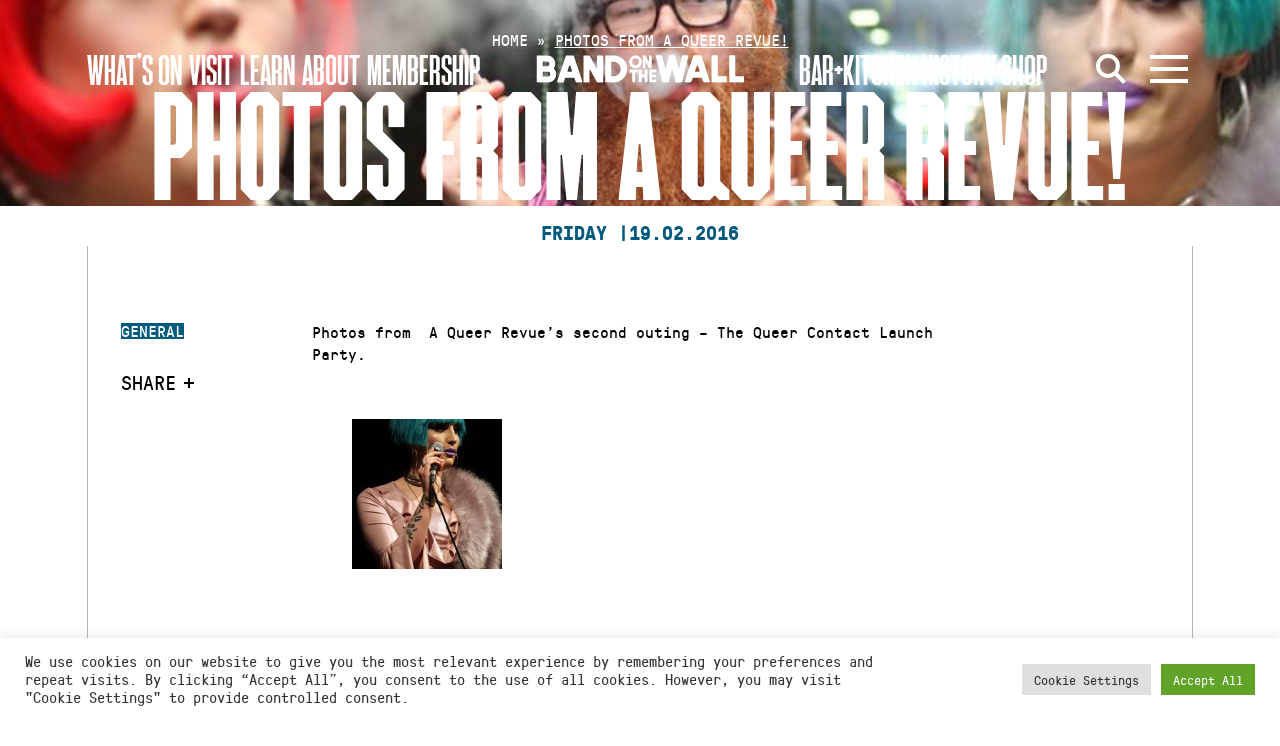

--- FILE ---
content_type: text/html; charset=UTF-8
request_url: https://bandonthewall.org/2016/02/photos-from-a-queer-revue/
body_size: 17845
content:
<!DOCTYPE html>
<html class="no-js" lang="en-GB">
<head>
	<meta charset="UTF-8">
	<meta http-equiv="X-UA-Compatible" content="IE=edge">
	<link rel="profile" href="https://gmpg.org/xfn/11">
	<meta name="viewport" content="width=device-width, initial-scale=1">
	<meta name='robots' content='index, follow, max-image-preview:large, max-snippet:-1, max-video-preview:-1' />
<script>window._wca = window._wca || [];</script>

	<!-- This site is optimized with the Yoast SEO plugin v26.7 - https://yoast.com/wordpress/plugins/seo/ -->
	<title>Photos from A Queer Revue! - Band on the Wall</title>
	<link rel="canonical" href="https://bandonthewall.org/2016/02/photos-from-a-queer-revue/" />
	<meta property="og:locale" content="en_GB" />
	<meta property="og:type" content="article" />
	<meta property="og:title" content="Photos from A Queer Revue! - Band on the Wall" />
	<meta property="og:description" content="Photos from  A Queer Revue&#8217;s second outing – The Queer Contact Launch Party. &nbsp;" />
	<meta property="og:url" content="https://bandonthewall.org/2016/02/photos-from-a-queer-revue/" />
	<meta property="og:site_name" content="Band on the Wall" />
	<meta property="article:published_time" content="2016-02-19T14:39:13+00:00" />
	<meta property="article:modified_time" content="2016-02-19T14:43:00+00:00" />
	<meta property="og:image" content="https://static.bandonthewall.org/app/uploads/2016/02/6899_1700310183519357_5842094725719515118_n-1.jpg" />
	<meta property="og:image:width" content="960" />
	<meta property="og:image:height" content="640" />
	<meta property="og:image:type" content="image/jpeg" />
	<meta name="author" content="Simon" />
	<meta name="twitter:card" content="summary_large_image" />
	<script type="application/ld+json" class="yoast-schema-graph">{"@context":"https://schema.org","@graph":[{"@type":"Article","@id":"https://bandonthewall.org/2016/02/photos-from-a-queer-revue/#article","isPartOf":{"@id":"https://bandonthewall.org/2016/02/photos-from-a-queer-revue/"},"author":{"name":"Simon","@id":"https://bandonthewall.org/#/schema/person/cc5bb92158d2be2cf256bd5668022e9e"},"headline":"Photos from A Queer Revue!","datePublished":"2016-02-19T14:39:13+00:00","dateModified":"2016-02-19T14:43:00+00:00","mainEntityOfPage":{"@id":"https://bandonthewall.org/2016/02/photos-from-a-queer-revue/"},"wordCount":23,"commentCount":0,"image":{"@id":"https://bandonthewall.org/2016/02/photos-from-a-queer-revue/#primaryimage"},"thumbnailUrl":"https://static.bandonthewall.org/app/uploads/2016/02/6899_1700310183519357_5842094725719515118_n-1.jpg","articleSection":["General"],"inLanguage":"en-GB","potentialAction":[{"@type":"CommentAction","name":"Comment","target":["https://bandonthewall.org/2016/02/photos-from-a-queer-revue/#respond"]}]},{"@type":"WebPage","@id":"https://bandonthewall.org/2016/02/photos-from-a-queer-revue/","url":"https://bandonthewall.org/2016/02/photos-from-a-queer-revue/","name":"Photos from A Queer Revue! - Band on the Wall","isPartOf":{"@id":"https://bandonthewall.org/#website"},"primaryImageOfPage":{"@id":"https://bandonthewall.org/2016/02/photos-from-a-queer-revue/#primaryimage"},"image":{"@id":"https://bandonthewall.org/2016/02/photos-from-a-queer-revue/#primaryimage"},"thumbnailUrl":"https://static.bandonthewall.org/app/uploads/2016/02/6899_1700310183519357_5842094725719515118_n-1.jpg","datePublished":"2016-02-19T14:39:13+00:00","dateModified":"2016-02-19T14:43:00+00:00","author":{"@id":"https://bandonthewall.org/#/schema/person/cc5bb92158d2be2cf256bd5668022e9e"},"breadcrumb":{"@id":"https://bandonthewall.org/2016/02/photos-from-a-queer-revue/#breadcrumb"},"inLanguage":"en-GB","potentialAction":[{"@type":"ReadAction","target":["https://bandonthewall.org/2016/02/photos-from-a-queer-revue/"]}]},{"@type":"ImageObject","inLanguage":"en-GB","@id":"https://bandonthewall.org/2016/02/photos-from-a-queer-revue/#primaryimage","url":"https://static.bandonthewall.org/app/uploads/2016/02/6899_1700310183519357_5842094725719515118_n-1.jpg","contentUrl":"https://static.bandonthewall.org/app/uploads/2016/02/6899_1700310183519357_5842094725719515118_n-1.jpg","width":960,"height":640},{"@type":"BreadcrumbList","@id":"https://bandonthewall.org/2016/02/photos-from-a-queer-revue/#breadcrumb","itemListElement":[{"@type":"ListItem","position":1,"name":"Home","item":"https://bandonthewall.org/"},{"@type":"ListItem","position":2,"name":"Photos from A Queer Revue!"}]},{"@type":"WebSite","@id":"https://bandonthewall.org/#website","url":"https://bandonthewall.org/","name":"Band on the Wall","description":"","potentialAction":[{"@type":"SearchAction","target":{"@type":"EntryPoint","urlTemplate":"https://bandonthewall.org/?s={search_term_string}"},"query-input":{"@type":"PropertyValueSpecification","valueRequired":true,"valueName":"search_term_string"}}],"inLanguage":"en-GB"},{"@type":"Person","@id":"https://bandonthewall.org/#/schema/person/cc5bb92158d2be2cf256bd5668022e9e","name":"Simon","image":{"@type":"ImageObject","inLanguage":"en-GB","@id":"https://bandonthewall.org/#/schema/person/image/","url":"https://secure.gravatar.com/avatar/daefa0719b12337a31e395c30bd4a1bf1f4fc81ef91b60f2a295d68f801f17d6?s=96&d=mm&r=g","contentUrl":"https://secure.gravatar.com/avatar/daefa0719b12337a31e395c30bd4a1bf1f4fc81ef91b60f2a295d68f801f17d6?s=96&d=mm&r=g","caption":"Simon"}}]}</script>
	<!-- / Yoast SEO plugin. -->


<link rel='dns-prefetch' href='//share.oh.digital' />
<link rel='dns-prefetch' href='//code.jquery.com' />
<link rel='dns-prefetch' href='//vjs.zencdn.net' />
<link rel='dns-prefetch' href='//stats.wp.com' />
<link rel='dns-prefetch' href='//cdnjs.cloudflare.com' />
<link rel="alternate" type="application/rss+xml" title="Band on the Wall &raquo; Feed" href="https://bandonthewall.org/feed/" />
<link rel="alternate" type="application/rss+xml" title="Band on the Wall &raquo; Comments Feed" href="https://bandonthewall.org/comments/feed/" />
<link rel="alternate" type="application/rss+xml" title="Band on the Wall &raquo; Photos from A Queer Revue! Comments Feed" href="https://bandonthewall.org/2016/02/photos-from-a-queer-revue/feed/" />
<link rel="alternate" title="oEmbed (JSON)" type="application/json+oembed" href="https://bandonthewall.org/wp-json/oembed/1.0/embed?url=https%3A%2F%2Fbandonthewall.org%2F2016%2F02%2Fphotos-from-a-queer-revue%2F" />
<link rel="alternate" title="oEmbed (XML)" type="text/xml+oembed" href="https://bandonthewall.org/wp-json/oembed/1.0/embed?url=https%3A%2F%2Fbandonthewall.org%2F2016%2F02%2Fphotos-from-a-queer-revue%2F&#038;format=xml" />
<style id='wp-img-auto-sizes-contain-inline-css' type='text/css'>
img:is([sizes=auto i],[sizes^="auto," i]){contain-intrinsic-size:3000px 1500px}
/*# sourceURL=wp-img-auto-sizes-contain-inline-css */
</style>
<style id='wp-emoji-styles-inline-css' type='text/css'>

	img.wp-smiley, img.emoji {
		display: inline !important;
		border: none !important;
		box-shadow: none !important;
		height: 1em !important;
		width: 1em !important;
		margin: 0 0.07em !important;
		vertical-align: -0.1em !important;
		background: none !important;
		padding: 0 !important;
	}
/*# sourceURL=wp-emoji-styles-inline-css */
</style>
<style id='classic-theme-styles-inline-css' type='text/css'>
/*! This file is auto-generated */
.wp-block-button__link{color:#fff;background-color:#32373c;border-radius:9999px;box-shadow:none;text-decoration:none;padding:calc(.667em + 2px) calc(1.333em + 2px);font-size:1.125em}.wp-block-file__button{background:#32373c;color:#fff;text-decoration:none}
/*# sourceURL=/wp-includes/css/classic-themes.min.css */
</style>
<link rel='stylesheet' id='woa_front_css-css' href='https://static.bandonthewall.org/app/plugins/addify-order-approval-woocommerce-fork/assets/css/class-woa-front.css?ver=1.0' type='text/css' media='all' />
<link rel='stylesheet' id='cookie-law-info-css' href='https://static.bandonthewall.org/app/plugins/cookie-law-info/legacy/public/css/cookie-law-info-public.css?ver=3.3.9.1' type='text/css' media='all' />
<link rel='stylesheet' id='cookie-law-info-gdpr-css' href='https://static.bandonthewall.org/app/plugins/cookie-law-info/legacy/public/css/cookie-law-info-gdpr.css?ver=3.3.9.1' type='text/css' media='all' />
<link rel='stylesheet' id='woocommerce-layout-css' href='https://static.bandonthewall.org/app/plugins/woocommerce/assets/css/woocommerce-layout.css?ver=10.4.3' type='text/css' media='all' />
<style id='woocommerce-layout-inline-css' type='text/css'>

	.infinite-scroll .woocommerce-pagination {
		display: none;
	}
/*# sourceURL=woocommerce-layout-inline-css */
</style>
<link rel='stylesheet' id='woocommerce-smallscreen-css' href='https://static.bandonthewall.org/app/plugins/woocommerce/assets/css/woocommerce-smallscreen.css?ver=10.4.3' type='text/css' media='only screen and (max-width: 768px)' />
<link rel='stylesheet' id='woocommerce-general-css' href='https://static.bandonthewall.org/app/plugins/woocommerce/assets/css/woocommerce.css?ver=10.4.3' type='text/css' media='all' />
<style id='woocommerce-inline-inline-css' type='text/css'>
.woocommerce form .form-row .required { visibility: visible; }
/*# sourceURL=woocommerce-inline-inline-css */
</style>
<link rel='stylesheet' id='fa-css' href='https://cdnjs.cloudflare.com/ajax/libs/font-awesome/6.4.2/css/all.min.css' type='text/css' media='all' />
<link rel='stylesheet' id='botw-style-css' href='https://static.bandonthewall.org/app/themes/botw-2022/assets/dist/app.css?ver=7cf81fce3' type='text/css' media='all' />
<link rel='stylesheet' id='facet-css' href='https://static.bandonthewall.org/app/themes/botw-2022/assets/dist/facet.css?ver=7cf81fce3' type='text/css' media='all' />
<link rel='stylesheet' id='woocommerce-nyp-css' href='https://static.bandonthewall.org/app/plugins/woocommerce-name-your-price/assets/css/frontend/name-your-price.min.css?ver=3.7.0' type='text/css' media='all' />
<script type="text/javascript" src="https://code.jquery.com/jquery-3.5.1.min.js?ver=3.5.1" id="jquery-js"></script>
<script type="text/javascript" id="woa_front_js-js-extra">
/* <![CDATA[ */
var woa_php_vars = {"admin_url":"https://bandonthewall.org/cms/wp-admin/admin-ajax.php","nonce":"904643df25","woa_myaccount_page_url":"https://bandonthewall.org/my-account/"};
//# sourceURL=woa_front_js-js-extra
/* ]]> */
</script>
<script type="text/javascript" src="https://static.bandonthewall.org/app/plugins/addify-order-approval-woocommerce-fork/assets/js/class-woa-front.js?ver=1.0" id="woa_front_js-js"></script>
<script type="text/javascript" id="cookie-law-info-js-extra">
/* <![CDATA[ */
var Cli_Data = {"nn_cookie_ids":[],"cookielist":[],"non_necessary_cookies":[],"ccpaEnabled":"","ccpaRegionBased":"","ccpaBarEnabled":"","strictlyEnabled":["necessary","obligatoire"],"ccpaType":"gdpr","js_blocking":"1","custom_integration":"","triggerDomRefresh":"","secure_cookies":""};
var cli_cookiebar_settings = {"animate_speed_hide":"500","animate_speed_show":"500","background":"#FFF","border":"#b1a6a6c2","border_on":"","button_1_button_colour":"#61a229","button_1_button_hover":"#4e8221","button_1_link_colour":"#fff","button_1_as_button":"1","button_1_new_win":"","button_2_button_colour":"#333","button_2_button_hover":"#292929","button_2_link_colour":"#444","button_2_as_button":"","button_2_hidebar":"","button_3_button_colour":"#dedfe0","button_3_button_hover":"#b2b2b3","button_3_link_colour":"#333333","button_3_as_button":"1","button_3_new_win":"","button_4_button_colour":"#dedfe0","button_4_button_hover":"#b2b2b3","button_4_link_colour":"#333333","button_4_as_button":"1","button_7_button_colour":"#61a229","button_7_button_hover":"#4e8221","button_7_link_colour":"#fff","button_7_as_button":"1","button_7_new_win":"","font_family":"inherit","header_fix":"","notify_animate_hide":"1","notify_animate_show":"","notify_div_id":"#cookie-law-info-bar","notify_position_horizontal":"right","notify_position_vertical":"bottom","scroll_close":"","scroll_close_reload":"","accept_close_reload":"","reject_close_reload":"","showagain_tab":"","showagain_background":"#fff","showagain_border":"#000","showagain_div_id":"#cookie-law-info-again","showagain_x_position":"100px","text":"#333333","show_once_yn":"","show_once":"10000","logging_on":"","as_popup":"","popup_overlay":"1","bar_heading_text":"","cookie_bar_as":"banner","popup_showagain_position":"bottom-right","widget_position":"left"};
var log_object = {"ajax_url":"https://bandonthewall.org/cms/wp-admin/admin-ajax.php"};
//# sourceURL=cookie-law-info-js-extra
/* ]]> */
</script>
<script type="text/javascript" src="https://static.bandonthewall.org/app/plugins/cookie-law-info/legacy/public/js/cookie-law-info-public.js?ver=3.3.9.1" id="cookie-law-info-js"></script>
<script type="text/javascript" src="https://static.bandonthewall.org/app/plugins/woocommerce/assets/js/jquery-blockui/jquery.blockUI.min.js?ver=2.7.0-wc.10.4.3" id="wc-jquery-blockui-js" defer="defer" data-wp-strategy="defer"></script>
<script type="text/javascript" id="wc-add-to-cart-js-extra">
/* <![CDATA[ */
var wc_add_to_cart_params = {"ajax_url":"/cms/wp-admin/admin-ajax.php","wc_ajax_url":"/?wc-ajax=%%endpoint%%","i18n_view_cart":"View cart","cart_url":"https://bandonthewall.org/basket/","is_cart":"","cart_redirect_after_add":"yes"};
//# sourceURL=wc-add-to-cart-js-extra
/* ]]> */
</script>
<script type="text/javascript" src="https://static.bandonthewall.org/app/plugins/woocommerce/assets/js/frontend/add-to-cart.min.js?ver=10.4.3" id="wc-add-to-cart-js" defer="defer" data-wp-strategy="defer"></script>
<script type="text/javascript" src="https://static.bandonthewall.org/app/plugins/woocommerce/assets/js/js-cookie/js.cookie.min.js?ver=2.1.4-wc.10.4.3" id="wc-js-cookie-js" defer="defer" data-wp-strategy="defer"></script>
<script type="text/javascript" id="woocommerce-js-extra">
/* <![CDATA[ */
var woocommerce_params = {"ajax_url":"/cms/wp-admin/admin-ajax.php","wc_ajax_url":"/?wc-ajax=%%endpoint%%","i18n_password_show":"Show password","i18n_password_hide":"Hide password"};
//# sourceURL=woocommerce-js-extra
/* ]]> */
</script>
<script type="text/javascript" src="https://static.bandonthewall.org/app/plugins/woocommerce/assets/js/frontend/woocommerce.min.js?ver=10.4.3" id="woocommerce-js" defer="defer" data-wp-strategy="defer"></script>
<script type="text/javascript" src="https://vjs.zencdn.net/7.17.0/video.min.js" id="videojs-js"></script>
<script type="text/javascript" src="https://stats.wp.com/s-202603.js" id="woocommerce-analytics-js" defer="defer" data-wp-strategy="defer"></script>
<link rel="https://api.w.org/" href="https://bandonthewall.org/wp-json/" /><link rel="alternate" title="JSON" type="application/json" href="https://bandonthewall.org/wp-json/wp/v2/posts/15479" /><!-- Global site tag (gtag.js) - Google Analytics -->
<script type="text/plain" data-cli-class="cli-blocker-script"  data-cli-script-type="analytics" data-cli-block="true"  data-cli-element-position="head" async src="https://www.googletagmanager.com/gtag/js?id=G-5D6Y6PWYJB"></script>
<script type="text/plain" data-cli-class="cli-blocker-script"  data-cli-script-type="analytics" data-cli-block="true"  data-cli-element-position="head">
  window.dataLayer = window.dataLayer || [];
  function gtag(){dataLayer.push(arguments);}
  gtag('js', new Date());

  gtag('config', 'UA-6255459-1', { 'anonymize_ip': true });
  gtag('config', 'G-5D6Y6PWYJB', { 'anonymize_ip': true });
</script>

<!-- Meta Pixel Code -->
<script type="text/plain" data-cli-class="cli-blocker-script"  data-cli-script-type="analytics" data-cli-block="true"  data-cli-element-position="head">
!function(f,b,e,v,n,t,s)
{if(f.fbq)return;n=f.fbq=function(){n.callMethod?
n.callMethod.apply(n,arguments):n.queue.push(arguments)};
if(!f._fbq)f._fbq=n;n.push=n;n.loaded=!0;n.version='2.0';
n.queue=[];t=b.createElement(e);t.async=!0;
t.src=v;s=b.getElementsByTagName(e)[0];
s.parentNode.insertBefore(t,s)}(window,document,'script',
'https://connect.facebook.net/en_US/fbevents.js');
 fbq('init', '397338682879693'); 
fbq('track', 'PageView');
</script>
<noscript>
<img height="1" width="1" 
src="https://www.facebook.com/tr?id=397338682879693&ev=PageView
&noscript=1"/>
</noscript>
<!-- End Meta Pixel Code -->
<script>  var el_i13_login_captcha=null; var el_i13_register_captcha=null; </script>	<style>img#wpstats{display:none}</style>
			<noscript><style>.woocommerce-product-gallery{ opacity: 1 !important; }</style></noscript>
		<style id='global-styles-inline-css' type='text/css'>
:root{--wp--preset--aspect-ratio--square: 1;--wp--preset--aspect-ratio--4-3: 4/3;--wp--preset--aspect-ratio--3-4: 3/4;--wp--preset--aspect-ratio--3-2: 3/2;--wp--preset--aspect-ratio--2-3: 2/3;--wp--preset--aspect-ratio--16-9: 16/9;--wp--preset--aspect-ratio--9-16: 9/16;--wp--preset--color--black: #000000;--wp--preset--color--cyan-bluish-gray: #abb8c3;--wp--preset--color--white: #ffffff;--wp--preset--color--pale-pink: #f78da7;--wp--preset--color--vivid-red: #cf2e2e;--wp--preset--color--luminous-vivid-orange: #ff6900;--wp--preset--color--luminous-vivid-amber: #fcb900;--wp--preset--color--light-green-cyan: #7bdcb5;--wp--preset--color--vivid-green-cyan: #00d084;--wp--preset--color--pale-cyan-blue: #8ed1fc;--wp--preset--color--vivid-cyan-blue: #0693e3;--wp--preset--color--vivid-purple: #9b51e0;--wp--preset--gradient--vivid-cyan-blue-to-vivid-purple: linear-gradient(135deg,rgb(6,147,227) 0%,rgb(155,81,224) 100%);--wp--preset--gradient--light-green-cyan-to-vivid-green-cyan: linear-gradient(135deg,rgb(122,220,180) 0%,rgb(0,208,130) 100%);--wp--preset--gradient--luminous-vivid-amber-to-luminous-vivid-orange: linear-gradient(135deg,rgb(252,185,0) 0%,rgb(255,105,0) 100%);--wp--preset--gradient--luminous-vivid-orange-to-vivid-red: linear-gradient(135deg,rgb(255,105,0) 0%,rgb(207,46,46) 100%);--wp--preset--gradient--very-light-gray-to-cyan-bluish-gray: linear-gradient(135deg,rgb(238,238,238) 0%,rgb(169,184,195) 100%);--wp--preset--gradient--cool-to-warm-spectrum: linear-gradient(135deg,rgb(74,234,220) 0%,rgb(151,120,209) 20%,rgb(207,42,186) 40%,rgb(238,44,130) 60%,rgb(251,105,98) 80%,rgb(254,248,76) 100%);--wp--preset--gradient--blush-light-purple: linear-gradient(135deg,rgb(255,206,236) 0%,rgb(152,150,240) 100%);--wp--preset--gradient--blush-bordeaux: linear-gradient(135deg,rgb(254,205,165) 0%,rgb(254,45,45) 50%,rgb(107,0,62) 100%);--wp--preset--gradient--luminous-dusk: linear-gradient(135deg,rgb(255,203,112) 0%,rgb(199,81,192) 50%,rgb(65,88,208) 100%);--wp--preset--gradient--pale-ocean: linear-gradient(135deg,rgb(255,245,203) 0%,rgb(182,227,212) 50%,rgb(51,167,181) 100%);--wp--preset--gradient--electric-grass: linear-gradient(135deg,rgb(202,248,128) 0%,rgb(113,206,126) 100%);--wp--preset--gradient--midnight: linear-gradient(135deg,rgb(2,3,129) 0%,rgb(40,116,252) 100%);--wp--preset--font-size--small: 13px;--wp--preset--font-size--medium: 20px;--wp--preset--font-size--large: 36px;--wp--preset--font-size--x-large: 42px;--wp--preset--spacing--20: 0.44rem;--wp--preset--spacing--30: 0.67rem;--wp--preset--spacing--40: 1rem;--wp--preset--spacing--50: 1.5rem;--wp--preset--spacing--60: 2.25rem;--wp--preset--spacing--70: 3.38rem;--wp--preset--spacing--80: 5.06rem;--wp--preset--shadow--natural: 6px 6px 9px rgba(0, 0, 0, 0.2);--wp--preset--shadow--deep: 12px 12px 50px rgba(0, 0, 0, 0.4);--wp--preset--shadow--sharp: 6px 6px 0px rgba(0, 0, 0, 0.2);--wp--preset--shadow--outlined: 6px 6px 0px -3px rgb(255, 255, 255), 6px 6px rgb(0, 0, 0);--wp--preset--shadow--crisp: 6px 6px 0px rgb(0, 0, 0);}:where(.is-layout-flex){gap: 0.5em;}:where(.is-layout-grid){gap: 0.5em;}body .is-layout-flex{display: flex;}.is-layout-flex{flex-wrap: wrap;align-items: center;}.is-layout-flex > :is(*, div){margin: 0;}body .is-layout-grid{display: grid;}.is-layout-grid > :is(*, div){margin: 0;}:where(.wp-block-columns.is-layout-flex){gap: 2em;}:where(.wp-block-columns.is-layout-grid){gap: 2em;}:where(.wp-block-post-template.is-layout-flex){gap: 1.25em;}:where(.wp-block-post-template.is-layout-grid){gap: 1.25em;}.has-black-color{color: var(--wp--preset--color--black) !important;}.has-cyan-bluish-gray-color{color: var(--wp--preset--color--cyan-bluish-gray) !important;}.has-white-color{color: var(--wp--preset--color--white) !important;}.has-pale-pink-color{color: var(--wp--preset--color--pale-pink) !important;}.has-vivid-red-color{color: var(--wp--preset--color--vivid-red) !important;}.has-luminous-vivid-orange-color{color: var(--wp--preset--color--luminous-vivid-orange) !important;}.has-luminous-vivid-amber-color{color: var(--wp--preset--color--luminous-vivid-amber) !important;}.has-light-green-cyan-color{color: var(--wp--preset--color--light-green-cyan) !important;}.has-vivid-green-cyan-color{color: var(--wp--preset--color--vivid-green-cyan) !important;}.has-pale-cyan-blue-color{color: var(--wp--preset--color--pale-cyan-blue) !important;}.has-vivid-cyan-blue-color{color: var(--wp--preset--color--vivid-cyan-blue) !important;}.has-vivid-purple-color{color: var(--wp--preset--color--vivid-purple) !important;}.has-black-background-color{background-color: var(--wp--preset--color--black) !important;}.has-cyan-bluish-gray-background-color{background-color: var(--wp--preset--color--cyan-bluish-gray) !important;}.has-white-background-color{background-color: var(--wp--preset--color--white) !important;}.has-pale-pink-background-color{background-color: var(--wp--preset--color--pale-pink) !important;}.has-vivid-red-background-color{background-color: var(--wp--preset--color--vivid-red) !important;}.has-luminous-vivid-orange-background-color{background-color: var(--wp--preset--color--luminous-vivid-orange) !important;}.has-luminous-vivid-amber-background-color{background-color: var(--wp--preset--color--luminous-vivid-amber) !important;}.has-light-green-cyan-background-color{background-color: var(--wp--preset--color--light-green-cyan) !important;}.has-vivid-green-cyan-background-color{background-color: var(--wp--preset--color--vivid-green-cyan) !important;}.has-pale-cyan-blue-background-color{background-color: var(--wp--preset--color--pale-cyan-blue) !important;}.has-vivid-cyan-blue-background-color{background-color: var(--wp--preset--color--vivid-cyan-blue) !important;}.has-vivid-purple-background-color{background-color: var(--wp--preset--color--vivid-purple) !important;}.has-black-border-color{border-color: var(--wp--preset--color--black) !important;}.has-cyan-bluish-gray-border-color{border-color: var(--wp--preset--color--cyan-bluish-gray) !important;}.has-white-border-color{border-color: var(--wp--preset--color--white) !important;}.has-pale-pink-border-color{border-color: var(--wp--preset--color--pale-pink) !important;}.has-vivid-red-border-color{border-color: var(--wp--preset--color--vivid-red) !important;}.has-luminous-vivid-orange-border-color{border-color: var(--wp--preset--color--luminous-vivid-orange) !important;}.has-luminous-vivid-amber-border-color{border-color: var(--wp--preset--color--luminous-vivid-amber) !important;}.has-light-green-cyan-border-color{border-color: var(--wp--preset--color--light-green-cyan) !important;}.has-vivid-green-cyan-border-color{border-color: var(--wp--preset--color--vivid-green-cyan) !important;}.has-pale-cyan-blue-border-color{border-color: var(--wp--preset--color--pale-cyan-blue) !important;}.has-vivid-cyan-blue-border-color{border-color: var(--wp--preset--color--vivid-cyan-blue) !important;}.has-vivid-purple-border-color{border-color: var(--wp--preset--color--vivid-purple) !important;}.has-vivid-cyan-blue-to-vivid-purple-gradient-background{background: var(--wp--preset--gradient--vivid-cyan-blue-to-vivid-purple) !important;}.has-light-green-cyan-to-vivid-green-cyan-gradient-background{background: var(--wp--preset--gradient--light-green-cyan-to-vivid-green-cyan) !important;}.has-luminous-vivid-amber-to-luminous-vivid-orange-gradient-background{background: var(--wp--preset--gradient--luminous-vivid-amber-to-luminous-vivid-orange) !important;}.has-luminous-vivid-orange-to-vivid-red-gradient-background{background: var(--wp--preset--gradient--luminous-vivid-orange-to-vivid-red) !important;}.has-very-light-gray-to-cyan-bluish-gray-gradient-background{background: var(--wp--preset--gradient--very-light-gray-to-cyan-bluish-gray) !important;}.has-cool-to-warm-spectrum-gradient-background{background: var(--wp--preset--gradient--cool-to-warm-spectrum) !important;}.has-blush-light-purple-gradient-background{background: var(--wp--preset--gradient--blush-light-purple) !important;}.has-blush-bordeaux-gradient-background{background: var(--wp--preset--gradient--blush-bordeaux) !important;}.has-luminous-dusk-gradient-background{background: var(--wp--preset--gradient--luminous-dusk) !important;}.has-pale-ocean-gradient-background{background: var(--wp--preset--gradient--pale-ocean) !important;}.has-electric-grass-gradient-background{background: var(--wp--preset--gradient--electric-grass) !important;}.has-midnight-gradient-background{background: var(--wp--preset--gradient--midnight) !important;}.has-small-font-size{font-size: var(--wp--preset--font-size--small) !important;}.has-medium-font-size{font-size: var(--wp--preset--font-size--medium) !important;}.has-large-font-size{font-size: var(--wp--preset--font-size--large) !important;}.has-x-large-font-size{font-size: var(--wp--preset--font-size--x-large) !important;}
/*# sourceURL=global-styles-inline-css */
</style>
<link rel='stylesheet' id='wc-stripe-blocks-checkout-style-css' href='https://static.bandonthewall.org/app/plugins/woocommerce-gateway-stripe/build/upe-blocks.css?ver=1e1661bb3db973deba05' type='text/css' media='all' />
<link rel='stylesheet' id='wc-blocks-style-css' href='https://static.bandonthewall.org/app/plugins/woocommerce/assets/client/blocks/wc-blocks.css?ver=wc-10.4.3' type='text/css' media='all' />
<link rel='stylesheet' id='cookie-law-info-table-css' href='https://static.bandonthewall.org/app/plugins/cookie-law-info/legacy/public/css/cookie-law-info-table.css?ver=3.3.9.1' type='text/css' media='all' />
</head>

<body class="wp-singular post-template-default single single-post postid-15479 single-format-standard wp-theme-botw-2022 theme-botw-2022 woocommerce-no-js">
	<a class="skip-link screen-reader-text" href="#content">Skip to content</a>
	<div id="wrapper">
		<header id="header" class="site-header">
			<div class="container container--fluid">

				<div class="main-header">
					<div class="main-logo">
						<a href="https://bandonthewall.org" class="d-lg-none"><img src="https://static.bandonthewall.org/app/themes/botw-2022/assets/dist/logo-sm.svg" alt="Band on the Wall"></a>
						<a href="https://bandonthewall.org" class="d-none d-lg-block"><img src="https://static.bandonthewall.org/app/themes/botw-2022/assets/dist/logo-lg.svg" alt="Band on the Wall"></a>
					</div>

					<nav class="main-header__nav left">

												<a href="https://bandonthewall.org/visit/access/" target="" class="nav-menu__nav-link">Access</a>
						
						<ul class="main-menu" role="menubar"><li id="menu-item-55112" class="menu-item menu-item-type-post_type menu-item-object-page menu-item-55112"><a href="https://bandonthewall.org/whats-on/">What’s On</a></li>
<li id="menu-item-55110" class="menu-item menu-item-type-post_type menu-item-object-page menu-item-55110"><a href="https://bandonthewall.org/visit/">Visit</a></li>
<li id="menu-item-61669" class="menu-item menu-item-type-post_type menu-item-object-page menu-item-61669"><a href="https://bandonthewall.org/learning/">Learn</a></li>
<li id="menu-item-55113" class="menu-item menu-item-type-post_type menu-item-object-page menu-item-55113"><a href="https://bandonthewall.org/about/">About</a></li>
<li id="menu-item-64295" class="menu-item menu-item-type-post_type menu-item-object-page menu-item-64295"><a href="https://bandonthewall.org/visit/membership/">Membership</a></li>
</ul>					</nav>
					<nav class="main-header__nav right">
						<ul class="main-menu" role="menubar"><li id="menu-item-61668" class="menu-item menu-item-type-post_type menu-item-object-page menu-item-61668"><a href="https://bandonthewall.org/visit/copperbar/">Bar+Kitchen</a></li>
<li id="menu-item-55116" class="menu-item menu-item-type-post_type menu-item-object-page menu-item-55116"><a href="https://bandonthewall.org/history/">History</a></li>
<li id="menu-item-55117" class="menu-item menu-item-type-custom menu-item-object-custom menu-item-55117"><a href="https://bandonthewall.myshopify.com/">Shop</a></li>
</ul>
						<a href="#" class="search-opener" aria-label="Open Search">
							<svg xmlns="http://www.w3.org/2000/svg" width="30.14" height="30.14" viewBox="0 0 30.14 30.14">
								<line x1="28.72" y1="28.72" x2="18.77" y2="18.77" fill="none" stroke="#fff" stroke-width="4"/>
								<circle cx="12" cy="12" r="10" fill="none" stroke="#fff" stroke-width="4"/>
							</svg>
						</a>

												
						<a class="nav-opener" href="#" aria-label="Open Menu" aria-role="button"><span></span><i></i></a>
					</nav>

				</div>
				<div class="mobile-menu-wrap">
					<div class="main-nav__wrap">
						<div class="main-nav__nav-holder">
		<nav class="megamenu-top">
		<ul class="list-unstyled main-nav__nav megamenu-grid" role="menubar">
							<li class="">
					<a href="https://bandonthewall.org/whats-on/" class="">
						What’s On													<button tabindex="0" aria-label="Show submenu for What’s On"></button>
											</a>
											<div class="main-nav__dropdown">
							<ul class="sub-menu" aria-label="submenu">
																	<li><a href="https://bandonthewall.org/whats-on/?range_options=today&amp;date_range_start=&amp;date_range_end=">Today</a></li>
																	<li><a href="https://bandonthewall.org/whats-on/?range_options=tomorrow&amp;date_range_start=&amp;date_range_end=">Tomorrow</a></li>
															</ul>
						</div>
									</li>
							<li class="tall-boi">
					<a href="https://bandonthewall.org/visit/" class="">
						Visit													<button tabindex="0" aria-label="Show submenu for Visit"></button>
											</a>
											<div class="main-nav__dropdown">
							<ul class="sub-menu" aria-label="submenu">
																	<li><a href="https://bandonthewall.org/visit/faqs/">FAQs</a></li>
																	<li><a href="https://bandonthewall.org/visit/access/">Access</a></li>
																	<li><a href="https://bandonthewall.org/visit/core-values/">Core Values</a></li>
																	<li><a href="https://bandonthewall.org/visit/ticketing-and-box-office/">Tickets</a></li>
																	<li><a href="https://bandonthewall.org/visit/membership/">Membership</a></li>
															</ul>
						</div>
									</li>
							<li class="tall-boi">
					<a href="https://bandonthewall.org/about/" class="">
						About													<button tabindex="0" aria-label="Show submenu for About"></button>
											</a>
											<div class="main-nav__dropdown">
							<ul class="sub-menu" aria-label="submenu">
																	<li><a href="https://bandonthewall.org/about/charity/">Charity</a></li>
																	<li><a href="https://bandonthewall.org/about/team/">Team</a></li>
																	<li><a href="https://bandonthewall.org/about/jobs/">Jobs</a></li>
																	<li><a href="https://bandonthewall.org/about/trustees/">Trustees</a></li>
																	<li><a href="https://bandonthewall.org/about/event-venue-hire-manchester-band-on-the-wall/">Venue Hire</a></li>
															</ul>
						</div>
									</li>
							<li class="tall-boi">
					<a href="https://bandonthewall.org/learning/" class="">
						Learning													<button tabindex="0" aria-label="Show submenu for Learning"></button>
											</a>
											<div class="main-nav__dropdown">
							<ul class="sub-menu" aria-label="submenu">
																	<li><a href="https://bandonthewall.org/learning/">Courses &amp; Classes</a></li>
																	<li><a href="https://bandonthewall.org/learning/artsmark-arts-awards-teaching-resources/">Teaching Resources</a></li>
																	<li><a href="https://bandonthewall.org/learning/world-of-music-tunes/">World of Music Tunes</a></li>
																	<li><a href="https://bandonthewall.org/learning/learning-library/">Learning Library</a></li>
																	<li><a href="https://www.tmc.ac.uk/subject-areas/music/">The Manchester College</a></li>
																	<li><a href="https://bandonthewall.org/category/world-of-music/people-and-places/">People and Places</a></li>
															</ul>
						</div>
									</li>
							<li class="">
					<a href="https://bandonthewall.org/visit/copperbar/" class="">
						The Copper Bar											</a>
									</li>
					</ul>
	</nav>
		</div>

<div class="main-nav__nav-holder">
	<ul class="list-unstyled main-nav__nav">
		<li>
			<a href="/news">News</a>
			<div class="main-nav__dropdown">
				<div class="info-block">

											<a href="https://bandonthewall.org/2026/01/cotonete-uk-tour/" class="info-block__text d-block">
							Cotonete UK Tour						</a>
						<span class="info-block__time">
							<time datetime="2021-11-03">07.01.2026</time>
						</span>
									</div>
			</div>
		</li>
		<li>
						<a href="https://bandonthewall.org/history/">History</a>
			<div class="main-nav__dropdown">
								<ul class="list-unstyled main-nav__dropdown-nav">
					<li class="page_item page-item-90580"><a href="https://bandonthewall.org/history/interviews/">Interviews</a></li>
<li class="page_item page-item-7821 page_item_has_children"><a href="https://bandonthewall.org/history/19th-century-history/">19th Century History</a></li>
<li class="page_item page-item-7875 page_item_has_children"><a href="https://bandonthewall.org/history/20th-century-history/">20th Century History</a></li>
				</ul>
							</div>
		</li>
		<li>
						<a href="https://bandonthewall.org/about/team/">Contact</a>
			<div class="main-nav__dropdown">
				<div class="main-nav__address-block">
					<address>
						25 Swan Street<br />
Northern Quarter<br />
Manchester<br />
M4 5JZ					</address>
				</div>
			</div>
		</li>
		<li class="d-none d-lg-block">
			<a href="/about/access">Access</a>
			<div class="main-nav__dropdown">
				<div class="main-nav__dropdown-wrap">
					<div class="accessibility-panel">
						<span class="accessibility-panel__title">Text Size</span>
						<ul class="list-unstyled accessibility-panel__list accessibility-panel__list--resize d-flex flex-wrap">
							<li><a href="#" class="sm zoomout" aria-label="Small text size">A</a></li>
							<li><a href="#" class="lg zoomin" aria-label="Large text size">A</a></li>
						</ul>
					</div>
					<div class="accessibility-panel">
						<span class="accessibility-panel__title">High Contrast</span>
						<ul class="list-unstyled accessibility-panel__list accessibility-panel__list--contrast d-flex flex-wrap">
							<li><a href="#" class="high-contrast-on" aria-label="Enable high contrast mode">On</a></li>
							<li><a href="#" class="high-contrast-off" aria-label="Disable high contrast mode">Off</a></li>
						</ul>
					</div>
				</div>
			</div>
		</li>
	</ul>
</div>

<div class="megamenu-bottom">
	<div class="megamenu-bottom__wrap">
		<ul class="eg-links">
						<li><a href="https://bandonthewall.myshopify.com/">Shop</a></li>
					</ul>
		<div class="megamenu-bottom__aside">
			<div class="main-nav__social-wrap">
				<ul class="list-unstyled social-networks">
											<li>
							<a href="https://www.facebook.com/bandonthewall" aria-label="Facebook">
																	<img src="https://static.bandonthewall.org/app/uploads/2025/11/facebook-f-brands-solid-full.svg" alt="">
															</a>
						</li>
											<li>
							<a href="https://twitter.com/bandonthewall" aria-label="Twitter">
																	<img src="https://static.bandonthewall.org/app/uploads/2025/11/x-twitter-brands-solid-full.svg" alt="">
															</a>
						</li>
											<li>
							<a href="https://www.instagram.com/bandonthewall/" aria-label="Instagram">
																	<img src="https://static.bandonthewall.org/app/uploads/2025/11/instagram-brands-solid-full.svg" alt="">
															</a>
						</li>
											<li>
							<a href="https://www.youtube.com/thebandonthewall" aria-label="Youtube">
																	<img src="https://static.bandonthewall.org/app/uploads/2025/11/youtube-brands-solid-full.svg" alt="">
															</a>
						</li>
											<li>
							<a href="https://bandmcr.org/whatsapp" aria-label="WhatsApp">
																	<img src="https://static.bandonthewall.org/app/uploads/2025/11/whatsapp-brands-solid-full.svg" alt="">
															</a>
						</li>
									</ul>
			</div>
			<div class="main-nav__form-wrap">
				<form role="search" method="get" class="search-form" action="https://bandonthewall.org/"  autocomplete="off">
	<input type="search" class="search-form__input"	placeholder="Search …" value="" name="s" title="Search for:" />
	<button class="search-form__btn-submit" type="submit" aria-label="Search"><span class="icon-holder icon-search"></span></button>
</form>			</div>
		</div>
	</div>
</div>
					</div>
				</div>

				<div class="outer-menu-wrap">
					<div class="container">
						<div class="nav-menu">
							<div class="nav-menu__menu-wrap">
								<div class="nav-menu__navigation-clone"></div>
							</div>
						</div>
					</div>
				</div>
			</div>
		</header>
		<div class="page-holder">
			<main id="main" role="main">

	
<div class="hero-section hero-section--ver1 relative has-bg has-image">
	<img src="https://static.bandonthewall.org/app/uploads/2016/02/6899_1700310183519357_5842094725719515118_n-1.jpg" alt="" class="hero-image__bg preload" loading="lazy">
	<div class="relative w-full flex justify-center items-center z-10 min-h-[420px] lg:min-h-[850px] ">

		<div>
			<div class="max-w-[1280px] px-6 lg:px-12 mx-auto">
				<div class="grid gap-6 lg:gap-8 items-center justify-center">
					<nav class="breadcrumbs text-center">
						<p id="breadcrumb" class="breadcrumbs-list !p-0"><span><span><a href="https://bandonthewall.org/">Home</a></span> » <span class="breadcrumb_last" aria-current="page">Photos from A Queer Revue!</span></span></p>					</nav>

					<div class="py-6 lg:py-8 border-y border-yellow text-center">
						<h1 class="h1--sm !text-scaling text-white !m-0">Photos from A Queer Revue!</h1>
					</div>

					<div class="relative">
						
					</div>
				</div>
			</div>
		</div>

	</div>

	
</div>
	<div class="news-post" data-target-section>
		<div class="bg-yellow">
			<div class="container has-line-decor has-line-decor--white-opacity">
				<div class="news-post__meta text-center py-6 pt-lg-7 pb-lg-8">
					<span>Friday |<time class="pl-2" datetime="2016-02-19">19.02.2016</time></span>
				</div>
			</div>
		</div>
		<div class="standard-info">
			<div class="container has-line-decor">
				<div class="standard-info__intro pt-8 pt-md-12 pt-xl-20 pb-1">
					<div class="standard-info__wrap">
						<div class="social-share-wrap">
							<div class="social-share">
								<ul class="post-categories">
									<li><a class="tag category-general" href="https://bandonthewall.org/category/general/">General</a></li>								</ul>
								<div class="social-share__title">
	<a href="#" class="oh-share" data-content-id="15479">Share<span></span></a>
</div>
<!-- <ul class="list-inline social-share__list">
	<li><a href="#"><span class="icon-holder icon-facebook"></span></a></li>
	<li><a href="#"><span class="icon-holder icon-twitter"></span></a></li>
	<li><a href="#"><span class="icon-holder icon-instagram"></span></a></li>
</ul> -->							</div>
						</div>
						<div class="text-info-wrap">
							<div class="text-info has-fixed-width">
								<p>Photos from  A Queer Revue&#8217;s second outing – The Queer Contact Launch Party.</p>
<div id='gallery-1' class='gallery galleryid-15479 gallery-columns-3 gallery-size-thumbnail'><figure class='gallery-item'>
			<div class='gallery-icon portrait'>
				<img decoding="async" width="150" height="150" src="https://static.bandonthewall.org/app/uploads/2016/02/12733609_1700310050186037_6438356650643932512_n-150x150.jpg" class="attachment-thumbnail size-thumbnail" alt="" srcset="https://static.bandonthewall.org/app/uploads/2016/02/12733609_1700310050186037_6438356650643932512_n-150x150.jpg 150w, https://static.bandonthewall.org/app/uploads/2016/02/12733609_1700310050186037_6438356650643932512_n-300x300.jpg 300w, https://static.bandonthewall.org/app/uploads/2016/02/12733609_1700310050186037_6438356650643932512_n-100x100.jpg 100w, https://static.bandonthewall.org/app/uploads/2016/02/12733609_1700310050186037_6438356650643932512_n-502x502.jpg 502w" sizes="(max-width: 150px) 100vw, 150px" />
			</div></figure><figure class='gallery-item'>
			<div class='gallery-icon portrait'>
				<img decoding="async" width="150" height="150" src="https://static.bandonthewall.org/app/uploads/2016/02/12733566_1700310076852701_6613636106838750530_n-150x150.jpg" class="attachment-thumbnail size-thumbnail" alt="" srcset="https://static.bandonthewall.org/app/uploads/2016/02/12733566_1700310076852701_6613636106838750530_n-150x150.jpg 150w, https://static.bandonthewall.org/app/uploads/2016/02/12733566_1700310076852701_6613636106838750530_n-300x300.jpg 300w, https://static.bandonthewall.org/app/uploads/2016/02/12733566_1700310076852701_6613636106838750530_n-100x100.jpg 100w, https://static.bandonthewall.org/app/uploads/2016/02/12733566_1700310076852701_6613636106838750530_n-502x502.jpg 502w" sizes="(max-width: 150px) 100vw, 150px" />
			</div></figure><figure class='gallery-item'>
			<div class='gallery-icon portrait'>
				<img decoding="async" width="150" height="150" src="https://static.bandonthewall.org/app/uploads/2016/02/12729385_1700308436852865_968617833271631938_n-150x150.jpg" class="attachment-thumbnail size-thumbnail" alt="" srcset="https://static.bandonthewall.org/app/uploads/2016/02/12729385_1700308436852865_968617833271631938_n-150x150.jpg 150w, https://static.bandonthewall.org/app/uploads/2016/02/12729385_1700308436852865_968617833271631938_n-300x300.jpg 300w, https://static.bandonthewall.org/app/uploads/2016/02/12729385_1700308436852865_968617833271631938_n-100x100.jpg 100w, https://static.bandonthewall.org/app/uploads/2016/02/12729385_1700308436852865_968617833271631938_n-502x502.jpg 502w" sizes="(max-width: 150px) 100vw, 150px" />
			</div></figure><figure class='gallery-item'>
			<div class='gallery-icon portrait'>
				<img loading="lazy" decoding="async" width="150" height="150" src="https://static.bandonthewall.org/app/uploads/2016/02/12729369_1700310346852674_6028262967722903939_n-150x150.jpg" class="attachment-thumbnail size-thumbnail" alt="" srcset="https://static.bandonthewall.org/app/uploads/2016/02/12729369_1700310346852674_6028262967722903939_n-150x150.jpg 150w, https://static.bandonthewall.org/app/uploads/2016/02/12729369_1700310346852674_6028262967722903939_n-300x300.jpg 300w, https://static.bandonthewall.org/app/uploads/2016/02/12729369_1700310346852674_6028262967722903939_n-100x100.jpg 100w, https://static.bandonthewall.org/app/uploads/2016/02/12729369_1700310346852674_6028262967722903939_n-502x502.jpg 502w" sizes="auto, (max-width: 150px) 100vw, 150px" />
			</div></figure><figure class='gallery-item'>
			<div class='gallery-icon portrait'>
				<img loading="lazy" decoding="async" width="150" height="150" src="https://static.bandonthewall.org/app/uploads/2016/02/12717748_1700308376852871_7319956254804886753_n-150x150.jpg" class="attachment-thumbnail size-thumbnail" alt="" srcset="https://static.bandonthewall.org/app/uploads/2016/02/12717748_1700308376852871_7319956254804886753_n-150x150.jpg 150w, https://static.bandonthewall.org/app/uploads/2016/02/12717748_1700308376852871_7319956254804886753_n-300x300.jpg 300w, https://static.bandonthewall.org/app/uploads/2016/02/12717748_1700308376852871_7319956254804886753_n-100x100.jpg 100w, https://static.bandonthewall.org/app/uploads/2016/02/12717748_1700308376852871_7319956254804886753_n-502x502.jpg 502w" sizes="auto, (max-width: 150px) 100vw, 150px" />
			</div></figure><figure class='gallery-item'>
			<div class='gallery-icon landscape'>
				<img loading="lazy" decoding="async" width="150" height="150" src="https://static.bandonthewall.org/app/uploads/2016/02/12717532_1700308393519536_887361457864040844_n-150x150.jpg" class="attachment-thumbnail size-thumbnail" alt="" srcset="https://static.bandonthewall.org/app/uploads/2016/02/12717532_1700308393519536_887361457864040844_n-150x150.jpg 150w, https://static.bandonthewall.org/app/uploads/2016/02/12717532_1700308393519536_887361457864040844_n-300x300.jpg 300w, https://static.bandonthewall.org/app/uploads/2016/02/12717532_1700308393519536_887361457864040844_n-100x100.jpg 100w, https://static.bandonthewall.org/app/uploads/2016/02/12717532_1700308393519536_887361457864040844_n-502x502.jpg 502w" sizes="auto, (max-width: 150px) 100vw, 150px" />
			</div></figure><figure class='gallery-item'>
			<div class='gallery-icon portrait'>
				<img loading="lazy" decoding="async" width="150" height="150" src="https://static.bandonthewall.org/app/uploads/2016/02/12717415_1700310440185998_3600305518598415865_n-150x150.jpg" class="attachment-thumbnail size-thumbnail" alt="" srcset="https://static.bandonthewall.org/app/uploads/2016/02/12717415_1700310440185998_3600305518598415865_n-150x150.jpg 150w, https://static.bandonthewall.org/app/uploads/2016/02/12717415_1700310440185998_3600305518598415865_n-300x300.jpg 300w, https://static.bandonthewall.org/app/uploads/2016/02/12717415_1700310440185998_3600305518598415865_n-100x100.jpg 100w, https://static.bandonthewall.org/app/uploads/2016/02/12717415_1700310440185998_3600305518598415865_n-502x502.jpg 502w" sizes="auto, (max-width: 150px) 100vw, 150px" />
			</div></figure><figure class='gallery-item'>
			<div class='gallery-icon landscape'>
				<img loading="lazy" decoding="async" width="150" height="150" src="https://static.bandonthewall.org/app/uploads/2016/02/12715750_1700308356852873_4368029258355400208_n-150x150.jpg" class="attachment-thumbnail size-thumbnail" alt="" srcset="https://static.bandonthewall.org/app/uploads/2016/02/12715750_1700308356852873_4368029258355400208_n-150x150.jpg 150w, https://static.bandonthewall.org/app/uploads/2016/02/12715750_1700308356852873_4368029258355400208_n-300x300.jpg 300w, https://static.bandonthewall.org/app/uploads/2016/02/12715750_1700308356852873_4368029258355400208_n-100x100.jpg 100w, https://static.bandonthewall.org/app/uploads/2016/02/12715750_1700308356852873_4368029258355400208_n-502x502.jpg 502w" sizes="auto, (max-width: 150px) 100vw, 150px" />
			</div></figure><figure class='gallery-item'>
			<div class='gallery-icon portrait'>
				<img loading="lazy" decoding="async" width="150" height="150" src="https://static.bandonthewall.org/app/uploads/2016/02/12715471_1700308753519500_6588919382535742187_n-150x150.jpg" class="attachment-thumbnail size-thumbnail" alt="" srcset="https://static.bandonthewall.org/app/uploads/2016/02/12715471_1700308753519500_6588919382535742187_n-150x150.jpg 150w, https://static.bandonthewall.org/app/uploads/2016/02/12715471_1700308753519500_6588919382535742187_n-300x300.jpg 300w, https://static.bandonthewall.org/app/uploads/2016/02/12715471_1700308753519500_6588919382535742187_n-100x100.jpg 100w, https://static.bandonthewall.org/app/uploads/2016/02/12715471_1700308753519500_6588919382535742187_n-502x502.jpg 502w" sizes="auto, (max-width: 150px) 100vw, 150px" />
			</div></figure><figure class='gallery-item'>
			<div class='gallery-icon landscape'>
				<img loading="lazy" decoding="async" width="150" height="150" src="https://static.bandonthewall.org/app/uploads/2016/02/12715234_1700310206852688_7357405200468444555_n-150x150.jpg" class="attachment-thumbnail size-thumbnail" alt="" srcset="https://static.bandonthewall.org/app/uploads/2016/02/12715234_1700310206852688_7357405200468444555_n-150x150.jpg 150w, https://static.bandonthewall.org/app/uploads/2016/02/12715234_1700310206852688_7357405200468444555_n-300x300.jpg 300w, https://static.bandonthewall.org/app/uploads/2016/02/12715234_1700310206852688_7357405200468444555_n-100x100.jpg 100w, https://static.bandonthewall.org/app/uploads/2016/02/12715234_1700310206852688_7357405200468444555_n-502x502.jpg 502w" sizes="auto, (max-width: 150px) 100vw, 150px" />
			</div></figure><figure class='gallery-item'>
			<div class='gallery-icon portrait'>
				<img loading="lazy" decoding="async" width="150" height="150" src="https://static.bandonthewall.org/app/uploads/2016/02/12705474_1700310506852658_2980807814897961232_n-150x150.jpg" class="attachment-thumbnail size-thumbnail" alt="" srcset="https://static.bandonthewall.org/app/uploads/2016/02/12705474_1700310506852658_2980807814897961232_n-150x150.jpg 150w, https://static.bandonthewall.org/app/uploads/2016/02/12705474_1700310506852658_2980807814897961232_n-300x300.jpg 300w, https://static.bandonthewall.org/app/uploads/2016/02/12705474_1700310506852658_2980807814897961232_n-100x100.jpg 100w, https://static.bandonthewall.org/app/uploads/2016/02/12705474_1700310506852658_2980807814897961232_n-502x502.jpg 502w" sizes="auto, (max-width: 150px) 100vw, 150px" />
			</div></figure><figure class='gallery-item'>
			<div class='gallery-icon portrait'>
				<img loading="lazy" decoding="async" width="150" height="150" src="https://static.bandonthewall.org/app/uploads/2016/02/12705466_1700310426852666_2298511226223800396_n-150x150.jpg" class="attachment-thumbnail size-thumbnail" alt="" srcset="https://static.bandonthewall.org/app/uploads/2016/02/12705466_1700310426852666_2298511226223800396_n-150x150.jpg 150w, https://static.bandonthewall.org/app/uploads/2016/02/12705466_1700310426852666_2298511226223800396_n-300x300.jpg 300w, https://static.bandonthewall.org/app/uploads/2016/02/12705466_1700310426852666_2298511226223800396_n-100x100.jpg 100w, https://static.bandonthewall.org/app/uploads/2016/02/12705466_1700310426852666_2298511226223800396_n-502x502.jpg 502w" sizes="auto, (max-width: 150px) 100vw, 150px" />
			</div></figure><figure class='gallery-item'>
			<div class='gallery-icon portrait'>
				<img loading="lazy" decoding="async" width="150" height="150" src="https://static.bandonthewall.org/app/uploads/2016/02/12705355_1700308890186153_6720247709212870228_n-150x150.jpg" class="attachment-thumbnail size-thumbnail" alt="" srcset="https://static.bandonthewall.org/app/uploads/2016/02/12705355_1700308890186153_6720247709212870228_n-150x150.jpg 150w, https://static.bandonthewall.org/app/uploads/2016/02/12705355_1700308890186153_6720247709212870228_n-300x300.jpg 300w, https://static.bandonthewall.org/app/uploads/2016/02/12705355_1700308890186153_6720247709212870228_n-100x100.jpg 100w, https://static.bandonthewall.org/app/uploads/2016/02/12705355_1700308890186153_6720247709212870228_n-502x502.jpg 502w" sizes="auto, (max-width: 150px) 100vw, 150px" />
			</div></figure><figure class='gallery-item'>
			<div class='gallery-icon landscape'>
				<img loading="lazy" decoding="async" width="150" height="150" src="https://static.bandonthewall.org/app/uploads/2016/02/12688206_1700310316852677_4334723081919538206_n-150x150.jpg" class="attachment-thumbnail size-thumbnail" alt="" srcset="https://static.bandonthewall.org/app/uploads/2016/02/12688206_1700310316852677_4334723081919538206_n-150x150.jpg 150w, https://static.bandonthewall.org/app/uploads/2016/02/12688206_1700310316852677_4334723081919538206_n-300x300.jpg 300w, https://static.bandonthewall.org/app/uploads/2016/02/12688206_1700310316852677_4334723081919538206_n-100x100.jpg 100w, https://static.bandonthewall.org/app/uploads/2016/02/12688206_1700310316852677_4334723081919538206_n-502x502.jpg 502w" sizes="auto, (max-width: 150px) 100vw, 150px" />
			</div></figure><figure class='gallery-item'>
			<div class='gallery-icon landscape'>
				<img loading="lazy" decoding="async" width="150" height="150" src="https://static.bandonthewall.org/app/uploads/2016/02/12688128_1700309583519417_6226099361904722575_n-150x150.jpg" class="attachment-thumbnail size-thumbnail" alt="" srcset="https://static.bandonthewall.org/app/uploads/2016/02/12688128_1700309583519417_6226099361904722575_n-150x150.jpg 150w, https://static.bandonthewall.org/app/uploads/2016/02/12688128_1700309583519417_6226099361904722575_n-300x300.jpg 300w, https://static.bandonthewall.org/app/uploads/2016/02/12688128_1700309583519417_6226099361904722575_n-100x100.jpg 100w, https://static.bandonthewall.org/app/uploads/2016/02/12688128_1700309583519417_6226099361904722575_n-502x502.jpg 502w" sizes="auto, (max-width: 150px) 100vw, 150px" />
			</div></figure><figure class='gallery-item'>
			<div class='gallery-icon landscape'>
				<img loading="lazy" decoding="async" width="150" height="150" src="https://static.bandonthewall.org/app/uploads/2016/02/12688108_1700309043519471_2675464323448805149_n-150x150.jpg" class="attachment-thumbnail size-thumbnail" alt="" srcset="https://static.bandonthewall.org/app/uploads/2016/02/12688108_1700309043519471_2675464323448805149_n-150x150.jpg 150w, https://static.bandonthewall.org/app/uploads/2016/02/12688108_1700309043519471_2675464323448805149_n-300x300.jpg 300w, https://static.bandonthewall.org/app/uploads/2016/02/12688108_1700309043519471_2675464323448805149_n-100x100.jpg 100w, https://static.bandonthewall.org/app/uploads/2016/02/12688108_1700309043519471_2675464323448805149_n-502x502.jpg 502w" sizes="auto, (max-width: 150px) 100vw, 150px" />
			</div></figure><figure class='gallery-item'>
			<div class='gallery-icon landscape'>
				<img loading="lazy" decoding="async" width="150" height="150" src="https://static.bandonthewall.org/app/uploads/2016/02/12688081_1700309536852755_8845506462041904357_n-150x150.jpg" class="attachment-thumbnail size-thumbnail" alt="" srcset="https://static.bandonthewall.org/app/uploads/2016/02/12688081_1700309536852755_8845506462041904357_n-150x150.jpg 150w, https://static.bandonthewall.org/app/uploads/2016/02/12688081_1700309536852755_8845506462041904357_n-300x300.jpg 300w, https://static.bandonthewall.org/app/uploads/2016/02/12688081_1700309536852755_8845506462041904357_n-100x100.jpg 100w, https://static.bandonthewall.org/app/uploads/2016/02/12688081_1700309536852755_8845506462041904357_n-502x502.jpg 502w" sizes="auto, (max-width: 150px) 100vw, 150px" />
			</div></figure><figure class='gallery-item'>
			<div class='gallery-icon landscape'>
				<img loading="lazy" decoding="async" width="150" height="150" src="https://static.bandonthewall.org/app/uploads/2016/02/12687911_1700310136852695_4220652094760653533_n-150x150.jpg" class="attachment-thumbnail size-thumbnail" alt="" srcset="https://static.bandonthewall.org/app/uploads/2016/02/12687911_1700310136852695_4220652094760653533_n-150x150.jpg 150w, https://static.bandonthewall.org/app/uploads/2016/02/12687911_1700310136852695_4220652094760653533_n-300x300.jpg 300w, https://static.bandonthewall.org/app/uploads/2016/02/12687911_1700310136852695_4220652094760653533_n-100x100.jpg 100w, https://static.bandonthewall.org/app/uploads/2016/02/12687911_1700310136852695_4220652094760653533_n-502x502.jpg 502w" sizes="auto, (max-width: 150px) 100vw, 150px" />
			</div></figure><figure class='gallery-item'>
			<div class='gallery-icon landscape'>
				<img loading="lazy" decoding="async" width="150" height="150" src="https://static.bandonthewall.org/app/uploads/2016/02/12670299_1700308733519502_7321826453819323602_n-150x150.jpg" class="attachment-thumbnail size-thumbnail" alt="" srcset="https://static.bandonthewall.org/app/uploads/2016/02/12670299_1700308733519502_7321826453819323602_n-150x150.jpg 150w, https://static.bandonthewall.org/app/uploads/2016/02/12670299_1700308733519502_7321826453819323602_n-300x300.jpg 300w, https://static.bandonthewall.org/app/uploads/2016/02/12670299_1700308733519502_7321826453819323602_n-100x100.jpg 100w, https://static.bandonthewall.org/app/uploads/2016/02/12670299_1700308733519502_7321826453819323602_n-502x502.jpg 502w" sizes="auto, (max-width: 150px) 100vw, 150px" />
			</div></figure><figure class='gallery-item'>
			<div class='gallery-icon landscape'>
				<img loading="lazy" decoding="async" width="150" height="150" src="https://static.bandonthewall.org/app/uploads/2016/02/12670252_1700310286852680_5565329698464466114_n-150x150.jpg" class="attachment-thumbnail size-thumbnail" alt="" srcset="https://static.bandonthewall.org/app/uploads/2016/02/12670252_1700310286852680_5565329698464466114_n-150x150.jpg 150w, https://static.bandonthewall.org/app/uploads/2016/02/12670252_1700310286852680_5565329698464466114_n-300x300.jpg 300w, https://static.bandonthewall.org/app/uploads/2016/02/12670252_1700310286852680_5565329698464466114_n-100x100.jpg 100w, https://static.bandonthewall.org/app/uploads/2016/02/12670252_1700310286852680_5565329698464466114_n-502x502.jpg 502w" sizes="auto, (max-width: 150px) 100vw, 150px" />
			</div></figure><figure class='gallery-item'>
			<div class='gallery-icon landscape'>
				<img loading="lazy" decoding="async" width="150" height="150" src="https://static.bandonthewall.org/app/uploads/2016/02/12670141_1700308413519534_1634075838944283815_n-150x150.jpg" class="attachment-thumbnail size-thumbnail" alt="" srcset="https://static.bandonthewall.org/app/uploads/2016/02/12670141_1700308413519534_1634075838944283815_n-150x150.jpg 150w, https://static.bandonthewall.org/app/uploads/2016/02/12670141_1700308413519534_1634075838944283815_n-300x300.jpg 300w, https://static.bandonthewall.org/app/uploads/2016/02/12670141_1700308413519534_1634075838944283815_n-100x100.jpg 100w, https://static.bandonthewall.org/app/uploads/2016/02/12670141_1700308413519534_1634075838944283815_n-502x502.jpg 502w" sizes="auto, (max-width: 150px) 100vw, 150px" />
			</div></figure><figure class='gallery-item'>
			<div class='gallery-icon landscape'>
				<img loading="lazy" decoding="async" width="150" height="150" src="https://static.bandonthewall.org/app/uploads/2016/02/12669596_1700310200186022_936521888938812998_n-150x150.jpg" class="attachment-thumbnail size-thumbnail" alt="" srcset="https://static.bandonthewall.org/app/uploads/2016/02/12669596_1700310200186022_936521888938812998_n-150x150.jpg 150w, https://static.bandonthewall.org/app/uploads/2016/02/12669596_1700310200186022_936521888938812998_n-300x300.jpg 300w, https://static.bandonthewall.org/app/uploads/2016/02/12669596_1700310200186022_936521888938812998_n-100x100.jpg 100w, https://static.bandonthewall.org/app/uploads/2016/02/12669596_1700310200186022_936521888938812998_n-502x502.jpg 502w" sizes="auto, (max-width: 150px) 100vw, 150px" />
			</div></figure><figure class='gallery-item'>
			<div class='gallery-icon portrait'>
				<img loading="lazy" decoding="async" width="150" height="150" src="https://static.bandonthewall.org/app/uploads/2016/02/12669560_1700308600186182_5047294715123894414_n-150x150.jpg" class="attachment-thumbnail size-thumbnail" alt="" srcset="https://static.bandonthewall.org/app/uploads/2016/02/12669560_1700308600186182_5047294715123894414_n-150x150.jpg 150w, https://static.bandonthewall.org/app/uploads/2016/02/12669560_1700308600186182_5047294715123894414_n-300x300.jpg 300w, https://static.bandonthewall.org/app/uploads/2016/02/12669560_1700308600186182_5047294715123894414_n-100x100.jpg 100w, https://static.bandonthewall.org/app/uploads/2016/02/12669560_1700308600186182_5047294715123894414_n-502x502.jpg 502w" sizes="auto, (max-width: 150px) 100vw, 150px" />
			</div></figure><figure class='gallery-item'>
			<div class='gallery-icon landscape'>
				<img loading="lazy" decoding="async" width="150" height="150" src="https://static.bandonthewall.org/app/uploads/2016/02/12669552_1700308580186184_1476272498435315725_n-150x150.jpg" class="attachment-thumbnail size-thumbnail" alt="" srcset="https://static.bandonthewall.org/app/uploads/2016/02/12669552_1700308580186184_1476272498435315725_n-150x150.jpg 150w, https://static.bandonthewall.org/app/uploads/2016/02/12669552_1700308580186184_1476272498435315725_n-300x300.jpg 300w, https://static.bandonthewall.org/app/uploads/2016/02/12669552_1700308580186184_1476272498435315725_n-100x100.jpg 100w, https://static.bandonthewall.org/app/uploads/2016/02/12669552_1700308580186184_1476272498435315725_n-502x502.jpg 502w" sizes="auto, (max-width: 150px) 100vw, 150px" />
			</div></figure><figure class='gallery-item'>
			<div class='gallery-icon landscape'>
				<img loading="lazy" decoding="async" width="150" height="150" src="https://static.bandonthewall.org/app/uploads/2016/02/12669471_1700310156852693_5219257030421148233_n-150x150.jpg" class="attachment-thumbnail size-thumbnail" alt="" srcset="https://static.bandonthewall.org/app/uploads/2016/02/12669471_1700310156852693_5219257030421148233_n-150x150.jpg 150w, https://static.bandonthewall.org/app/uploads/2016/02/12669471_1700310156852693_5219257030421148233_n-300x300.jpg 300w, https://static.bandonthewall.org/app/uploads/2016/02/12669471_1700310156852693_5219257030421148233_n-100x100.jpg 100w, https://static.bandonthewall.org/app/uploads/2016/02/12669471_1700310156852693_5219257030421148233_n-502x502.jpg 502w" sizes="auto, (max-width: 150px) 100vw, 150px" />
			</div></figure><figure class='gallery-item'>
			<div class='gallery-icon landscape'>
				<img loading="lazy" decoding="async" width="150" height="150" src="https://static.bandonthewall.org/app/uploads/2016/02/12669412_1700310143519361_3193172419018309139_n-150x150.jpg" class="attachment-thumbnail size-thumbnail" alt="" srcset="https://static.bandonthewall.org/app/uploads/2016/02/12669412_1700310143519361_3193172419018309139_n-150x150.jpg 150w, https://static.bandonthewall.org/app/uploads/2016/02/12669412_1700310143519361_3193172419018309139_n-300x300.jpg 300w, https://static.bandonthewall.org/app/uploads/2016/02/12669412_1700310143519361_3193172419018309139_n-100x100.jpg 100w, https://static.bandonthewall.org/app/uploads/2016/02/12669412_1700310143519361_3193172419018309139_n-502x502.jpg 502w" sizes="auto, (max-width: 150px) 100vw, 150px" />
			</div></figure><figure class='gallery-item'>
			<div class='gallery-icon portrait'>
				<img loading="lazy" decoding="async" width="150" height="150" src="https://static.bandonthewall.org/app/uploads/2016/02/12662605_1700308320186210_8389789680557370135_n-150x150.jpg" class="attachment-thumbnail size-thumbnail" alt="" srcset="https://static.bandonthewall.org/app/uploads/2016/02/12662605_1700308320186210_8389789680557370135_n-150x150.jpg 150w, https://static.bandonthewall.org/app/uploads/2016/02/12662605_1700308320186210_8389789680557370135_n-300x300.jpg 300w, https://static.bandonthewall.org/app/uploads/2016/02/12662605_1700308320186210_8389789680557370135_n-100x100.jpg 100w, https://static.bandonthewall.org/app/uploads/2016/02/12662605_1700308320186210_8389789680557370135_n-502x502.jpg 502w" sizes="auto, (max-width: 150px) 100vw, 150px" />
			</div></figure><figure class='gallery-item'>
			<div class='gallery-icon portrait'>
				<img loading="lazy" decoding="async" width="150" height="150" src="https://static.bandonthewall.org/app/uploads/2016/02/12662437_1700309366852772_1681626228319496086_n-150x150.jpg" class="attachment-thumbnail size-thumbnail" alt="" srcset="https://static.bandonthewall.org/app/uploads/2016/02/12662437_1700309366852772_1681626228319496086_n-150x150.jpg 150w, https://static.bandonthewall.org/app/uploads/2016/02/12662437_1700309366852772_1681626228319496086_n-300x300.jpg 300w, https://static.bandonthewall.org/app/uploads/2016/02/12662437_1700309366852772_1681626228319496086_n-100x100.jpg 100w, https://static.bandonthewall.org/app/uploads/2016/02/12662437_1700309366852772_1681626228319496086_n-502x502.jpg 502w" sizes="auto, (max-width: 150px) 100vw, 150px" />
			</div></figure><figure class='gallery-item'>
			<div class='gallery-icon portrait'>
				<img loading="lazy" decoding="async" width="150" height="150" src="https://static.bandonthewall.org/app/uploads/2016/02/12661908_1700309560186086_8144874547079909256_n-150x150.jpg" class="attachment-thumbnail size-thumbnail" alt="" srcset="https://static.bandonthewall.org/app/uploads/2016/02/12661908_1700309560186086_8144874547079909256_n-150x150.jpg 150w, https://static.bandonthewall.org/app/uploads/2016/02/12661908_1700309560186086_8144874547079909256_n-300x300.jpg 300w, https://static.bandonthewall.org/app/uploads/2016/02/12661908_1700309560186086_8144874547079909256_n-100x100.jpg 100w, https://static.bandonthewall.org/app/uploads/2016/02/12661908_1700309560186086_8144874547079909256_n-502x502.jpg 502w" sizes="auto, (max-width: 150px) 100vw, 150px" />
			</div></figure><figure class='gallery-item'>
			<div class='gallery-icon portrait'>
				<img loading="lazy" decoding="async" width="150" height="150" src="https://static.bandonthewall.org/app/uploads/2016/02/12661871_1700309773519398_3254032887910558410_n-150x150.jpg" class="attachment-thumbnail size-thumbnail" alt="" srcset="https://static.bandonthewall.org/app/uploads/2016/02/12661871_1700309773519398_3254032887910558410_n-150x150.jpg 150w, https://static.bandonthewall.org/app/uploads/2016/02/12661871_1700309773519398_3254032887910558410_n-300x300.jpg 300w, https://static.bandonthewall.org/app/uploads/2016/02/12661871_1700309773519398_3254032887910558410_n-100x100.jpg 100w, https://static.bandonthewall.org/app/uploads/2016/02/12661871_1700309773519398_3254032887910558410_n-502x502.jpg 502w" sizes="auto, (max-width: 150px) 100vw, 150px" />
			</div></figure><figure class='gallery-item'>
			<div class='gallery-icon portrait'>
				<img loading="lazy" decoding="async" width="150" height="150" src="https://static.bandonthewall.org/app/uploads/2016/02/12661799_1700310390186003_1461495516567927968_n-150x150.jpg" class="attachment-thumbnail size-thumbnail" alt="" srcset="https://static.bandonthewall.org/app/uploads/2016/02/12661799_1700310390186003_1461495516567927968_n-150x150.jpg 150w, https://static.bandonthewall.org/app/uploads/2016/02/12661799_1700310390186003_1461495516567927968_n-300x300.jpg 300w, https://static.bandonthewall.org/app/uploads/2016/02/12661799_1700310390186003_1461495516567927968_n-100x100.jpg 100w, https://static.bandonthewall.org/app/uploads/2016/02/12661799_1700310390186003_1461495516567927968_n-502x502.jpg 502w" sizes="auto, (max-width: 150px) 100vw, 150px" />
			</div></figure><figure class='gallery-item'>
			<div class='gallery-icon portrait'>
				<img loading="lazy" decoding="async" width="150" height="150" src="https://static.bandonthewall.org/app/uploads/2016/02/12243231_1700310410186001_7771189945786389693_n-150x150.jpg" class="attachment-thumbnail size-thumbnail" alt="" srcset="https://static.bandonthewall.org/app/uploads/2016/02/12243231_1700310410186001_7771189945786389693_n-150x150.jpg 150w, https://static.bandonthewall.org/app/uploads/2016/02/12243231_1700310410186001_7771189945786389693_n-300x300.jpg 300w, https://static.bandonthewall.org/app/uploads/2016/02/12243231_1700310410186001_7771189945786389693_n-100x100.jpg 100w, https://static.bandonthewall.org/app/uploads/2016/02/12243231_1700310410186001_7771189945786389693_n-502x502.jpg 502w" sizes="auto, (max-width: 150px) 100vw, 150px" />
			</div></figure><figure class='gallery-item'>
			<div class='gallery-icon portrait'>
				<img loading="lazy" decoding="async" width="150" height="150" src="https://static.bandonthewall.org/app/uploads/2016/02/10416622_1700310266852682_7890590011768440157_n-150x150.jpg" class="attachment-thumbnail size-thumbnail" alt="" srcset="https://static.bandonthewall.org/app/uploads/2016/02/10416622_1700310266852682_7890590011768440157_n-150x150.jpg 150w, https://static.bandonthewall.org/app/uploads/2016/02/10416622_1700310266852682_7890590011768440157_n-300x300.jpg 300w, https://static.bandonthewall.org/app/uploads/2016/02/10416622_1700310266852682_7890590011768440157_n-100x100.jpg 100w, https://static.bandonthewall.org/app/uploads/2016/02/10416622_1700310266852682_7890590011768440157_n-502x502.jpg 502w" sizes="auto, (max-width: 150px) 100vw, 150px" />
			</div></figure><figure class='gallery-item'>
			<div class='gallery-icon landscape'>
				<img loading="lazy" decoding="async" width="150" height="150" src="https://static.bandonthewall.org/app/uploads/2016/02/10399840_1700309673519408_1756135617771505954_n-150x150.jpg" class="attachment-thumbnail size-thumbnail" alt="" srcset="https://static.bandonthewall.org/app/uploads/2016/02/10399840_1700309673519408_1756135617771505954_n-150x150.jpg 150w, https://static.bandonthewall.org/app/uploads/2016/02/10399840_1700309673519408_1756135617771505954_n-300x300.jpg 300w, https://static.bandonthewall.org/app/uploads/2016/02/10399840_1700309673519408_1756135617771505954_n-100x100.jpg 100w, https://static.bandonthewall.org/app/uploads/2016/02/10399840_1700309673519408_1756135617771505954_n-502x502.jpg 502w" sizes="auto, (max-width: 150px) 100vw, 150px" />
			</div></figure><figure class='gallery-item'>
			<div class='gallery-icon portrait'>
				<img loading="lazy" decoding="async" width="150" height="150" src="https://static.bandonthewall.org/app/uploads/2016/02/943938_1700309820186060_5631358297647755990_n-150x150.jpg" class="attachment-thumbnail size-thumbnail" alt="" srcset="https://static.bandonthewall.org/app/uploads/2016/02/943938_1700309820186060_5631358297647755990_n-150x150.jpg 150w, https://static.bandonthewall.org/app/uploads/2016/02/943938_1700309820186060_5631358297647755990_n-300x300.jpg 300w, https://static.bandonthewall.org/app/uploads/2016/02/943938_1700309820186060_5631358297647755990_n-100x100.jpg 100w, https://static.bandonthewall.org/app/uploads/2016/02/943938_1700309820186060_5631358297647755990_n-502x502.jpg 502w" sizes="auto, (max-width: 150px) 100vw, 150px" />
			</div></figure><figure class='gallery-item'>
			<div class='gallery-icon portrait'>
				<img loading="lazy" decoding="async" width="150" height="150" src="https://static.bandonthewall.org/app/uploads/2016/02/942805_1700310463519329_5529233577889590659_n-150x150.jpg" class="attachment-thumbnail size-thumbnail" alt="" srcset="https://static.bandonthewall.org/app/uploads/2016/02/942805_1700310463519329_5529233577889590659_n-150x150.jpg 150w, https://static.bandonthewall.org/app/uploads/2016/02/942805_1700310463519329_5529233577889590659_n-300x300.jpg 300w, https://static.bandonthewall.org/app/uploads/2016/02/942805_1700310463519329_5529233577889590659_n-100x100.jpg 100w, https://static.bandonthewall.org/app/uploads/2016/02/942805_1700310463519329_5529233577889590659_n-502x502.jpg 502w" sizes="auto, (max-width: 150px) 100vw, 150px" />
			</div></figure>
		</div>

<p>&nbsp;</p>
							</div>
						</div>
					</div>
				</div>
			</div>

			
		<div class="article-section article-section--news article-section--related">
	<div class="container">
		<div class="article-section__heading text-center">
			<h2 class="h4 article-section__title">
				<a href="/news/">Related</a>
			</h2>
		</div>
	</div>
	<div class="article-section__wrapper">
		<div class="container">
			<div class="row">
				
<div class="col-sm-6 col-xl-3 post-37864 post type-post status-publish format-standard has-post-thumbnail hentry category-general">
	<div class="article-box article-box--news-box">
		<a href="https://bandonthewall.org/2017/12/five-fantastic-things-a-queer-revue/" class="article-box__image">
						<img class="d-lg-none" src="https://static.bandonthewall.org/app/uploads/2017/12/6899_1700310183519357_5842094725719515118_n-300x146.jpg" srcset="https://static.bandonthewall.org/app/uploads/2017/12/6899_1700310183519357_5842094725719515118_n-300x146.jpg, https://static.bandonthewall.org/app/uploads/2017/12/6899_1700310183519357_5842094725719515118_n-600x292.jpg 2x"
					alt="image description" />
				<img class="d-none d-lg-block" src="https://static.bandonthewall.org/app/uploads/2017/12/6899_1700310183519357_5842094725719515118_n-300x146.jpg" srcset="https://static.bandonthewall.org/app/uploads/2017/12/6899_1700310183519357_5842094725719515118_n-374x500.jpg, https://static.bandonthewall.org/app/uploads/2017/12/6899_1700310183519357_5842094725719515118_n-748x640.jpg 2x"
					alt="image description" />
				</a>
		<div class="article-box__date">
			<time datetime="2017-12-06">Wednesday | 06.12.2017</time>
		</div>
		<div class="article-box__info">
			<a href="https://bandonthewall.org/2017/12/five-fantastic-things-a-queer-revue/">Five fantastic things A Queer Revue brought to Swan Street</a>
		</div>
		<a class="read-more-link" href="https://bandonthewall.org/2017/12/five-fantastic-things-a-queer-revue/">Read more <span class="link-icon-holder icon-arrow-right"></a>
	</div>
</div>
<div class="col-sm-6 col-xl-3 post-32907 post type-post status-publish format-standard has-post-thumbnail hentry category-general">
	<div class="article-box article-box--news-box">
		<a href="https://bandonthewall.org/2017/02/queer-revue-returns-band-wall-celebrating-lgbt-history-month/" class="article-box__image">
						<img class="d-lg-none" src="https://static.bandonthewall.org/app/uploads/2017/02/aqr-300x146.png" srcset="https://static.bandonthewall.org/app/uploads/2017/02/aqr-300x146.png, https://static.bandonthewall.org/app/uploads/2017/02/aqr-600x292.png 2x"
					alt="image description" />
				<img class="d-none d-lg-block" src="https://static.bandonthewall.org/app/uploads/2017/02/aqr-300x146.png" srcset="https://static.bandonthewall.org/app/uploads/2017/02/aqr-374x374.png, https://static.bandonthewall.org/app/uploads/2017/02/aqr-748x748.png 2x"
					alt="image description" />
				</a>
		<div class="article-box__date">
			<time datetime="2017-02-03">Friday | 03.02.2017</time>
		</div>
		<div class="article-box__info">
			<a href="https://bandonthewall.org/2017/02/queer-revue-returns-band-wall-celebrating-lgbt-history-month/">A Queer Revue! returns to Band on the Wall, celebrating LGBT history month</a>
		</div>
		<a class="read-more-link" href="https://bandonthewall.org/2017/02/queer-revue-returns-band-wall-celebrating-lgbt-history-month/">Read more <span class="link-icon-holder icon-arrow-right"></a>
	</div>
</div>			</div>
		</div>
	</div>
	</div>	</div>

				</main>
			</div>
			<footer id="footer">
				<div class="container container--fluid">
					<div class="footer-content">
						<div class="row">
							<div class="col-lg-12">
								<div class="row">
									<div class="col-lg-3 d-flex">
										<div class="footer-content__wrap footer-content__wrap--first-block">
											<div class="footer-logo">
												<a class="d-lg-none" href="https://bandonthewall.org"><img src="https://static.bandonthewall.org/app/themes/botw-2022/assets/dist/footer-logo.svg" alt="Band on the Wall"></a>
												<a class="d-none d-lg-block" href="https://bandonthewall.org"><img src="https://static.bandonthewall.org/app/themes/botw-2022/assets/dist/logo-lg.svg" alt="Band on the Wall"></a>
											</div>
											<div class="footer-info d-none d-lg-block">
												<span class="footer-info__text">Charity No.516351</span>
												<span>Designed by<a class="footer-info__design-link" href="https://instruct.studio" rel="noopener" target="_blank">Instruct</a></span>
												<span>Built by<a class="footer-info__built-link" href="https://oh.digital" rel="noopener" target="_blank">OH Digital</a></span>
											</div>
										</div>
									</div>
									<div class="col-lg-5 d-flex">
										<div class="footer-content__wrap footer-content__wrap--second-block">
											<div class="row">
												<div class="col-6 col-xxl-7">
													<div class="footer-content__footer-address">
														<address>
															25 Swan Street<br />
Northern Quarter<br />
Manchester<br />
M4 5JZ														</address>
													</div>
												</div>
												<div class="col-6 col-xxl-5">
													<nav class="footer-menu"><ul class="menu" role="menubar"><li id="menu-item-55119" class="menu-item menu-item-type-post_type menu-item-object-page menu-item-55119"><a href="https://bandonthewall.org/visit/access/">Access</a></li>
<li id="menu-item-55121" class="menu-item menu-item-type-post_type menu-item-object-page menu-item-55121"><a href="https://bandonthewall.org/privacy-policy/">Privacy &#038; Data Policy</a></li>
<li id="menu-item-55120" class="menu-item menu-item-type-post_type menu-item-object-page menu-item-55120"><a href="https://bandonthewall.org/terms-of-use/">Terms of Use</a></li>
<li id="menu-item-64259" class="menu-item menu-item-type-post_type menu-item-object-page menu-item-64259"><a href="https://bandonthewall.org/membership-terms-and-conditions/">Membership Terms</a></li>
<li id="menu-item-64239" class="menu-item menu-item-type-post_type menu-item-object-page menu-item-64239"><a href="https://bandonthewall.org/my-account/">My account</a></li>
</ul></nav>												</div>
											</div>
										</div>
									</div>
									<div class="col-lg-4 d-flex">
										<div class="footer-content__wrap footer-content__wrap--third-block">
											<div class="subscribe-block">
																								<div class="subscribe-block--inner">
													<span class="subscribe-block__text">Sign up for updates</span>
													<a class="btn btn--outline btn-hover--light-pink" href="https://forms.office.com/Pages/ResponsePage.aspx?id=4j7THZ4HEU2I_TvPL4qRi-y4nv2vzgFFpDM9OAGW4BJUOVk0VkhEV1ZOR0I1MDhRUDNKTjNWNFBITCQlQCN0PWcu" target="_blank" rel="noopener">JOIN</a>
												</div>
																								<ul class="list-unstyled social-networks social-networks--footer-social">
																										<li>
														<a href="https://www.facebook.com/bandonthewall" aria-label="Facebook">
																															<img src="https://static.bandonthewall.org/app/uploads/2025/11/facebook-f-brands-solid-full.svg" alt="">
																													</a>
													</li>
																										<li>
														<a href="https://twitter.com/bandonthewall" aria-label="Twitter">
																															<img src="https://static.bandonthewall.org/app/uploads/2025/11/x-twitter-brands-solid-full.svg" alt="">
																													</a>
													</li>
																										<li>
														<a href="https://www.instagram.com/bandonthewall/" aria-label="Instagram">
																															<img src="https://static.bandonthewall.org/app/uploads/2025/11/instagram-brands-solid-full.svg" alt="">
																													</a>
													</li>
																										<li>
														<a href="https://www.youtube.com/thebandonthewall" aria-label="Youtube">
																															<img src="https://static.bandonthewall.org/app/uploads/2025/11/youtube-brands-solid-full.svg" alt="">
																													</a>
													</li>
																										<li>
														<a href="https://bandmcr.org/whatsapp" aria-label="WhatsApp">
																															<img src="https://static.bandonthewall.org/app/uploads/2025/11/whatsapp-brands-solid-full.svg" alt="">
																													</a>
													</li>
																									</ul>
											</div>
										</div>
									</div>
								</div>
							</div>
							<div class="col-lg-12">
								<div class="footer-content__wrap footer-content__wrap--fourth-block">
									<div class="logo-block">
										<span class="logo-block__text">Supported by</span>
										<ul class="list-unstyled logo-block__list">
																							<li >
													<img src="https://static.bandonthewall.org/app/themes/botw-2022/assets/dist/logo-1artscouncil.svg" alt="Arts Council England">
												</li>
																							<li >
													<img src="https://static.bandonthewall.org/app/themes/botw-2022/assets/dist/logo-2heritagefund.svg" alt="Heritage Fund">
												</li>
																							<li >
													<img src="https://static.bandonthewall.org/app/themes/botw-2022/assets/dist/logo-3hereforculture.svg" alt="Here For culture">
												</li>
																							<li >
													<img src="https://static.bandonthewall.org/app/themes/botw-2022/assets/dist/logo-4foylefound.svg" alt="Foyle Foundation">
												</li>
																							<li >
													<img src="https://static.bandonthewall.org/app/themes/botw-2022/assets/dist/logo-5oglesby.svg" alt="The Oglesby Charitable Trust">
												</li>
																							<li >
													<img src="https://static.bandonthewall.org/app/themes/botw-2022/assets/dist/logo-7mancoll.svg" alt="The Manchester College">
												</li>
																							<li style="flex-basis:120px" >
													<img src="https://static.bandonthewall.org/app/themes/botw-2022/assets/dist/logo-marstons.png" alt="Carlsberg Marstons">
												</li>
																							<li >
													<img src="https://static.bandonthewall.org/app/themes/botw-2022/assets/dist/logo-gorvins.png" alt="Gorvins Solicitors">
												</li>
																							<li >
													<img src="https://static.bandonthewall.org/app/themes/botw-2022/assets/dist/logo-10mm.svg" alt="Marketing Manchester">
												</li>
																							<li style="flex-basis:120px" >
													<img src="https://static.bandonthewall.org/app/themes/botw-2022/assets/dist/logo-brewery-arts.svg" alt="Brewery Arts">
												</li>
																					</ul>
									</div>
								</div>
							</div>
							<div class="col d-lg-none">
								<div class="footer-info" role="contentinfo">
									<span class="footer-info__text">Charity No.516351</span>
									<span>Designed by<a class="footer-info__design-link" href="https://instruct.studio">Instruct</a></span>
									<span>Built by<a class="footer-info__built-link" href="https://ohdigital.co.uk">OH Digital</a></span>
								</div>
							</div>
						</div>
					</div>
				</div>
			</footer>
		</div>

		<div class="modal-search">
			<form role="search" method="get" class="search-form" action="https://bandonthewall.org/"  autocomplete="off">
	<input type="search" class="search-form__input"	placeholder="Search …" value="" name="s" title="Search for:" />
	<button class="search-form__btn-submit" type="submit" aria-label="Search"><span class="icon-holder icon-search"></span></button>
</form>			<span class="modal-search--bg"></span>
		</div>

	<script src="//unpkg.com/alpinejs" defer></script>
	<script type="speculationrules">
{"prefetch":[{"source":"document","where":{"and":[{"href_matches":"/*"},{"not":{"href_matches":["/cms/wp-*.php","/cms/wp-admin/*","/app/uploads/*","/app/*","/app/plugins/*","/app/themes/botw-2022/*","/*\\?(.+)"]}},{"not":{"selector_matches":"a[rel~=\"nofollow\"]"}},{"not":{"selector_matches":".no-prefetch, .no-prefetch a"}}]},"eagerness":"conservative"}]}
</script>
<!--googleoff: all--><div id="cookie-law-info-bar" data-nosnippet="true"><span><div class="cli-bar-container cli-style-v2"><div class="cli-bar-message">We use cookies on our website to give you the most relevant experience by remembering your preferences and repeat visits. By clicking “Accept All”, you consent to the use of all cookies. However, you may visit "Cookie Settings" to provide controlled consent.</div><div class="cli-bar-btn_container"><a role='button' class="medium cli-plugin-button cli-plugin-main-button cli_settings_button" style="margin:0px 5px 0px 0px">Cookie Settings</a><a id="wt-cli-accept-all-btn" role='button' data-cli_action="accept_all" class="wt-cli-element medium cli-plugin-button wt-cli-accept-all-btn cookie_action_close_header cli_action_button">Accept All</a></div></div></span></div><div id="cookie-law-info-again" style="display:none" data-nosnippet="true"><span id="cookie_hdr_showagain">Manage consent</span></div><div class="cli-modal" data-nosnippet="true" id="cliSettingsPopup" tabindex="-1" role="dialog" aria-labelledby="cliSettingsPopup" aria-hidden="true">
  <div class="cli-modal-dialog" role="document">
	<div class="cli-modal-content cli-bar-popup">
		  <button type="button" class="cli-modal-close" id="cliModalClose">
			<svg class="" viewBox="0 0 24 24"><path d="M19 6.41l-1.41-1.41-5.59 5.59-5.59-5.59-1.41 1.41 5.59 5.59-5.59 5.59 1.41 1.41 5.59-5.59 5.59 5.59 1.41-1.41-5.59-5.59z"></path><path d="M0 0h24v24h-24z" fill="none"></path></svg>
			<span class="wt-cli-sr-only">Close</span>
		  </button>
		  <div class="cli-modal-body">
			<div class="cli-container-fluid cli-tab-container">
	<div class="cli-row">
		<div class="cli-col-12 cli-align-items-stretch cli-px-0">
			<div class="cli-privacy-overview">
				<h4>Privacy Overview</h4>				<div class="cli-privacy-content">
					<div class="cli-privacy-content-text">This website uses cookies to improve your experience while you navigate through the website. Out of these, the cookies that are categorized as necessary are stored on your browser as they are essential for the working of basic functionalities of the website. We also use third-party cookies that help us analyze and understand how you use this website. These cookies will be stored in your browser only with your consent. You also have the option to opt-out of these cookies. But opting out of some of these cookies may affect your browsing experience.</div>
				</div>
				<a class="cli-privacy-readmore" aria-label="Show more" role="button" data-readmore-text="Show more" data-readless-text="Show less"></a>			</div>
		</div>
		<div class="cli-col-12 cli-align-items-stretch cli-px-0 cli-tab-section-container">
												<div class="cli-tab-section">
						<div class="cli-tab-header">
							<a role="button" tabindex="0" class="cli-nav-link cli-settings-mobile" data-target="necessary" data-toggle="cli-toggle-tab">
								Necessary							</a>
															<div class="wt-cli-necessary-checkbox">
									<input type="checkbox" class="cli-user-preference-checkbox"  id="wt-cli-checkbox-necessary" data-id="checkbox-necessary" checked="checked"  />
									<label class="form-check-label" for="wt-cli-checkbox-necessary">Necessary</label>
								</div>
								<span class="cli-necessary-caption">Always Enabled</span>
													</div>
						<div class="cli-tab-content">
							<div class="cli-tab-pane cli-fade" data-id="necessary">
								<div class="wt-cli-cookie-description">
									Necessary cookies are absolutely essential for the website to function properly. These cookies ensure basic functionalities and security features of the website, anonymously.
								</div>
							</div>
						</div>
					</div>
																	<div class="cli-tab-section">
						<div class="cli-tab-header">
							<a role="button" tabindex="0" class="cli-nav-link cli-settings-mobile" data-target="analytics" data-toggle="cli-toggle-tab">
								Analytics							</a>
															<div class="cli-switch">
									<input type="checkbox" id="wt-cli-checkbox-analytics" class="cli-user-preference-checkbox"  data-id="checkbox-analytics" checked='checked' />
									<label for="wt-cli-checkbox-analytics" class="cli-slider" data-cli-enable="Enabled" data-cli-disable="Disabled"><span class="wt-cli-sr-only">Analytics</span></label>
								</div>
													</div>
						<div class="cli-tab-content">
							<div class="cli-tab-pane cli-fade" data-id="analytics">
								<div class="wt-cli-cookie-description">
									Analytical cookies are used to understand how visitors interact with the website. These cookies help provide information on metrics the number of visitors, bounce rate, traffic source, etc.
								</div>
							</div>
						</div>
					</div>
										</div>
	</div>
</div>
		  </div>
		  <div class="cli-modal-footer">
			<div class="wt-cli-element cli-container-fluid cli-tab-container">
				<div class="cli-row">
					<div class="cli-col-12 cli-align-items-stretch cli-px-0">
						<div class="cli-tab-footer wt-cli-privacy-overview-actions">
						
															<a id="wt-cli-privacy-save-btn" role="button" tabindex="0" data-cli-action="accept" class="wt-cli-privacy-btn cli_setting_save_button wt-cli-privacy-accept-btn cli-btn">SAVE &amp; ACCEPT</a>
													</div>
						
					</div>
				</div>
			</div>
		</div>
	</div>
  </div>
</div>
<div class="cli-modal-backdrop cli-fade cli-settings-overlay"></div>
<div class="cli-modal-backdrop cli-fade cli-popupbar-overlay"></div>
<!--googleon: all-->			
			<script type="module" src="https://static.bandonthewall.org/app/themes/botw-2022/assets/dist/facet.js?ver=7cf81fce3" id="facet-js-module"></script>
	<script type='text/javascript'>
		(function () {
			var c = document.body.className;
			c = c.replace(/woocommerce-no-js/, 'woocommerce-js');
			document.body.className = c;
		})();
	</script>
	<script type="text/javascript" src="https://share.oh.digital/share.min.js?ver=2.0" id="oh-share-js"></script>
<script type="text/javascript" src="https://static.bandonthewall.org/app/plugins/woocommerce-smart-coupons/assets/js/sc-countdown.js?ver=1.0.0" id="wc-sc-countdown-js"></script>
<script type="text/javascript" src="https://static.bandonthewall.org/app/themes/botw-2022/assets/dist/all.js?ver=7cf81fce3" id="legacy-js"></script>
<script type="text/javascript" src="https://static.bandonthewall.org/app/themes/botw-2022/assets/dist/app.js?ver=7cf81fce3" id="app-js"></script>
<script type="text/javascript" src="https://static.bandonthewall.org/cms/wp-includes/js/dist/vendor/wp-polyfill.min.js?ver=3.15.0" id="wp-polyfill-js"></script>
<script type="text/javascript" src="https://static.bandonthewall.org/app/plugins/jetpack/jetpack_vendor/automattic/woocommerce-analytics/build/woocommerce-analytics-client.js?minify=false&amp;ver=75adc3c1e2933e2c8c6a" id="woocommerce-analytics-client-js" defer="defer" data-wp-strategy="defer"></script>
<script type="text/javascript" src="https://static.bandonthewall.org/app/plugins/woocommerce/assets/js/sourcebuster/sourcebuster.min.js?ver=10.4.3" id="sourcebuster-js-js"></script>
<script type="text/javascript" id="wc-order-attribution-js-extra">
/* <![CDATA[ */
var wc_order_attribution = {"params":{"lifetime":1.0e-5,"session":30,"base64":false,"ajaxurl":"https://bandonthewall.org/cms/wp-admin/admin-ajax.php","prefix":"wc_order_attribution_","allowTracking":true},"fields":{"source_type":"current.typ","referrer":"current_add.rf","utm_campaign":"current.cmp","utm_source":"current.src","utm_medium":"current.mdm","utm_content":"current.cnt","utm_id":"current.id","utm_term":"current.trm","utm_source_platform":"current.plt","utm_creative_format":"current.fmt","utm_marketing_tactic":"current.tct","session_entry":"current_add.ep","session_start_time":"current_add.fd","session_pages":"session.pgs","session_count":"udata.vst","user_agent":"udata.uag"}};
//# sourceURL=wc-order-attribution-js-extra
/* ]]> */
</script>
<script type="text/javascript" src="https://static.bandonthewall.org/app/plugins/woocommerce/assets/js/frontend/order-attribution.min.js?ver=10.4.3" id="wc-order-attribution-js"></script>
<script type="text/javascript" id="jetpack-stats-js-before">
/* <![CDATA[ */
_stq = window._stq || [];
_stq.push([ "view", {"v":"ext","blog":"216205201","post":"15479","tz":"0","srv":"bandonthewall.org","j":"1:15.4"} ]);
_stq.push([ "clickTrackerInit", "216205201", "15479" ]);
//# sourceURL=jetpack-stats-js-before
/* ]]> */
</script>
<script type="text/javascript" src="https://stats.wp.com/e-202603.js" id="jetpack-stats-js" defer="defer" data-wp-strategy="defer"></script>
<script id="wp-emoji-settings" type="application/json">
{"baseUrl":"https://s.w.org/images/core/emoji/17.0.2/72x72/","ext":".png","svgUrl":"https://s.w.org/images/core/emoji/17.0.2/svg/","svgExt":".svg","source":{"concatemoji":"https://static.bandonthewall.org/cms/wp-includes/js/wp-emoji-release.min.js?ver=6.9"}}
</script>
<script type="module">
/* <![CDATA[ */
/*! This file is auto-generated */
const a=JSON.parse(document.getElementById("wp-emoji-settings").textContent),o=(window._wpemojiSettings=a,"wpEmojiSettingsSupports"),s=["flag","emoji"];function i(e){try{var t={supportTests:e,timestamp:(new Date).valueOf()};sessionStorage.setItem(o,JSON.stringify(t))}catch(e){}}function c(e,t,n){e.clearRect(0,0,e.canvas.width,e.canvas.height),e.fillText(t,0,0);t=new Uint32Array(e.getImageData(0,0,e.canvas.width,e.canvas.height).data);e.clearRect(0,0,e.canvas.width,e.canvas.height),e.fillText(n,0,0);const a=new Uint32Array(e.getImageData(0,0,e.canvas.width,e.canvas.height).data);return t.every((e,t)=>e===a[t])}function p(e,t){e.clearRect(0,0,e.canvas.width,e.canvas.height),e.fillText(t,0,0);var n=e.getImageData(16,16,1,1);for(let e=0;e<n.data.length;e++)if(0!==n.data[e])return!1;return!0}function u(e,t,n,a){switch(t){case"flag":return n(e,"\ud83c\udff3\ufe0f\u200d\u26a7\ufe0f","\ud83c\udff3\ufe0f\u200b\u26a7\ufe0f")?!1:!n(e,"\ud83c\udde8\ud83c\uddf6","\ud83c\udde8\u200b\ud83c\uddf6")&&!n(e,"\ud83c\udff4\udb40\udc67\udb40\udc62\udb40\udc65\udb40\udc6e\udb40\udc67\udb40\udc7f","\ud83c\udff4\u200b\udb40\udc67\u200b\udb40\udc62\u200b\udb40\udc65\u200b\udb40\udc6e\u200b\udb40\udc67\u200b\udb40\udc7f");case"emoji":return!a(e,"\ud83e\u1fac8")}return!1}function f(e,t,n,a){let r;const o=(r="undefined"!=typeof WorkerGlobalScope&&self instanceof WorkerGlobalScope?new OffscreenCanvas(300,150):document.createElement("canvas")).getContext("2d",{willReadFrequently:!0}),s=(o.textBaseline="top",o.font="600 32px Arial",{});return e.forEach(e=>{s[e]=t(o,e,n,a)}),s}function r(e){var t=document.createElement("script");t.src=e,t.defer=!0,document.head.appendChild(t)}a.supports={everything:!0,everythingExceptFlag:!0},new Promise(t=>{let n=function(){try{var e=JSON.parse(sessionStorage.getItem(o));if("object"==typeof e&&"number"==typeof e.timestamp&&(new Date).valueOf()<e.timestamp+604800&&"object"==typeof e.supportTests)return e.supportTests}catch(e){}return null}();if(!n){if("undefined"!=typeof Worker&&"undefined"!=typeof OffscreenCanvas&&"undefined"!=typeof URL&&URL.createObjectURL&&"undefined"!=typeof Blob)try{var e="postMessage("+f.toString()+"("+[JSON.stringify(s),u.toString(),c.toString(),p.toString()].join(",")+"));",a=new Blob([e],{type:"text/javascript"});const r=new Worker(URL.createObjectURL(a),{name:"wpTestEmojiSupports"});return void(r.onmessage=e=>{i(n=e.data),r.terminate(),t(n)})}catch(e){}i(n=f(s,u,c,p))}t(n)}).then(e=>{for(const n in e)a.supports[n]=e[n],a.supports.everything=a.supports.everything&&a.supports[n],"flag"!==n&&(a.supports.everythingExceptFlag=a.supports.everythingExceptFlag&&a.supports[n]);var t;a.supports.everythingExceptFlag=a.supports.everythingExceptFlag&&!a.supports.flag,a.supports.everything||((t=a.source||{}).concatemoji?r(t.concatemoji):t.wpemoji&&t.twemoji&&(r(t.twemoji),r(t.wpemoji)))});
//# sourceURL=https://bandonthewall.org/cms/wp-includes/js/wp-emoji-loader.min.js
/* ]]> */
</script>
		<script type="text/javascript">
			(function() {
				window.wcAnalytics = window.wcAnalytics || {};
				const wcAnalytics = window.wcAnalytics;

				// Set the assets URL for webpack to find the split assets.
				wcAnalytics.assets_url = 'https://static.bandonthewall.org/app/plugins/jetpack/jetpack_vendor/automattic/woocommerce-analytics/src/../build/';

				// Set the REST API tracking endpoint URL.
				wcAnalytics.trackEndpoint = 'https://bandonthewall.org/wp-json/woocommerce-analytics/v1/track';

				// Set common properties for all events.
				wcAnalytics.commonProps = {"blog_id":216205201,"store_id":"dcc6fc8e-c19c-4c99-95e7-4eab23ab675d","ui":null,"url":"https://bandonthewall.org","woo_version":"10.4.3","wp_version":"6.9","store_admin":0,"device":"desktop","store_currency":"GBP","timezone":"Europe/London","is_guest":1};

				// Set the event queue.
				wcAnalytics.eventQueue = [];

				// Features.
				wcAnalytics.features = {
					ch: false,
					sessionTracking: false,
					proxy: false,
				};

				wcAnalytics.breadcrumbs = ["General","Photos from A Queer Revue!"];

				// Page context flags.
				wcAnalytics.pages = {
					isAccountPage: false,
					isCart: false,
				};
			})();
		</script>
			</body>
</html>
<!-- Dynamic page generated in 1.738 seconds. -->
<!-- Cached page generated by WP-Super-Cache on 2026-01-14 21:56:09 -->

<!-- super cache -->

--- FILE ---
content_type: image/svg+xml
request_url: https://static.bandonthewall.org/app/themes/botw-2022/assets/dist/logo-7mancoll.svg
body_size: 11893
content:
<svg xmlns="http://www.w3.org/2000/svg" width="122" height="49.24" viewBox="0 0 122 49.24">
  <g>
    <path d="M54,0V4.3a5.81,5.81,0,0,1,.56-.65,3,3,0,0,1,3.2-.53,2.49,2.49,0,0,1,1.63,2.46c.05,1.52,0,3.05,0,4.59h-.7v-.3c0-1.32,0-2.64,0-4a2.41,2.41,0,0,0-.58-1.69,2.43,2.43,0,0,0-3.32-.06,2.58,2.58,0,0,0-.81,2v4h-.7V0Z" fill="#fff"/>
    <path d="M87.43,47.05a1.44,1.44,0,0,0,1.48-1.41v0a1.48,1.48,0,0,0-1.55-1.37A1.37,1.37,0,0,0,86,45.59v.15a1.41,1.41,0,0,0,1.46,1.31ZM87,49.24c-.31-.09-.62-.18-.92-.29s-.36-.18-.53-.28l.29-.51a2.83,2.83,0,0,0,1.5.53,1.37,1.37,0,0,0,1.49-.86,4,4,0,0,0,.1-1,2.13,2.13,0,0,1-1.82.76,2,2,0,0,1-1.31-.68,2,2,0,1,1,3.11-2.48V43.8h.66v3.25a4.6,4.6,0,0,1,0,.64A1.74,1.74,0,0,1,88,49.19l-.18.05Z" fill="#fff"/>
    <path d="M122,16.71a3.19,3.19,0,0,0-1.89.62A3.37,3.37,0,0,0,118.87,20c0,.95,0,1.9,0,2.85v.35h-.68v-7.1h.67V17.9l0,0A3.41,3.41,0,0,1,122,16Z" fill="#fff"/>
    <path d="M53.94,13.41v9.77h-.73V14.83l-.05,0-3.84,5.57L45.5,14.84h0v8.32h-.72V13.42a3,3,0,0,1,.6,0c.09,0,.18.12.24.21L49.18,19l.15.23,1-1.49c.9-1.33,1.81-2.66,2.7-4a.51.51,0,0,1,.55-.27h.34" fill="#fff"/>
    <path d="M81.8,35c.18,0,.4,0,.62-.08a2.73,2.73,0,0,0,2.25-2.82,2.58,2.58,0,0,0-1.8-2.31,2.87,2.87,0,0,0-3.18.65A2.75,2.75,0,0,0,81.8,35Zm2.84-4.64V29.09h.67l0,.1c0,2,0,4.1,0,6.14a3.05,3.05,0,0,1-2.77,3.08,5.33,5.33,0,0,1-3.83-.93l-.09-.07a.43.43,0,0,1,0-.07l.19-.27.2-.27.39.26a4.39,4.39,0,0,0,3.19.67,2.39,2.39,0,0,0,2.06-2.27c0-.44,0-.88,0-1.38a3.53,3.53,0,0,1-3,1.59,3.38,3.38,0,0,1-2.34-5.8,3.62,3.62,0,0,1,5.13.21,2.17,2.17,0,0,1,.24.29" fill="#fff"/>
    <path d="M52.56,34.17l.45.5a5.07,5.07,0,0,1-7.15.43l-.06-.05a5.33,5.33,0,0,1-.09-7.34,5.08,5.08,0,0,1,7.18,0l.06.07-.54.49-.52-.43a4.16,4.16,0,0,0-5.35,0,4.34,4.34,0,0,0-1.45,3.84,4.19,4.19,0,0,0,1.65,3.11A4.14,4.14,0,0,0,52,34.69c.2-.16.38-.33.61-.52" fill="#fff"/>
    <path d="M67.26,6.27a2.57,2.57,0,0,0-2.42-2.72h-.17a2.73,2.73,0,0,0-2.52,2.73Zm-5.14.64a2.82,2.82,0,0,0,1.69,2.55,3.06,3.06,0,0,0,3.53-.87l.49.41a3.83,3.83,0,0,1-2.1,1.27,3.49,3.49,0,0,1-3.88-1.72,4.07,4.07,0,0,1,.76-4.83,3.18,3.18,0,0,1,4.49.19A3.14,3.14,0,0,1,67.75,5,4.58,4.58,0,0,1,68,6.91Z" fill="#fff"/>
    <path d="M70.85,32.28H76a2.61,2.61,0,0,0-2.26-2.72,2.74,2.74,0,0,0-2.84,2.62Zm5.84.64H70.83a2.82,2.82,0,0,0,1.52,2.47,3,3,0,0,0,3.71-.79l.47.41a3.66,3.66,0,0,1-3.22,1.34,3.58,3.58,0,0,1-3.22-3.91,1.1,1.1,0,0,1,0-.18,3.8,3.8,0,0,1,1.19-2.52,3.2,3.2,0,0,1,5.3,1.7,3.36,3.36,0,0,1,.09,1.48" fill="#fff"/>
    <path d="M95.09,19.26a2.58,2.58,0,0,0-2.43-2.72h-.13A2.72,2.72,0,0,0,90,19.26Zm.77.66H90a2.81,2.81,0,0,0,1.43,2.46,3.1,3.1,0,0,0,3.75-.79l.48.42a3.76,3.76,0,0,1-2.47,1.33,3.6,3.6,0,0,1-4-3.15,3.76,3.76,0,0,1,0-1.11,3.65,3.65,0,0,1,1.39-2.52,3.19,3.19,0,0,1,5,1.69,4.49,4.49,0,0,1,.17,1.67" fill="#fff"/>
    <path d="M93.3,32.28a2.58,2.58,0,0,0-2.45-2.72H90.7a2.77,2.77,0,0,0-2.5,2.73Zm.83.64H88.21a2.82,2.82,0,0,0,1.51,2.5c1.16.58,2.32.32,3.68-.82l.48.42a3.87,3.87,0,0,1-2.13,1.28,3.44,3.44,0,0,1-3.87-1.79,3.93,3.93,0,0,1,.25-4.16,3.2,3.2,0,0,1,5.81,1.12,14,14,0,0,1,.19,1.45" fill="#fff"/>
    <path d="M115.41,19.26a2.61,2.61,0,0,0-2.66-2.72,2.74,2.74,0,0,0-2.44,2.72Zm.08,2.33L116,22a3.71,3.71,0,0,1-2.48,1.33,3.46,3.46,0,0,1-3.9-3,.13.13,0,0,1,0-.06,3.81,3.81,0,0,1,1.18-3.59,3.17,3.17,0,0,1,4.49.2,3.23,3.23,0,0,1,.75,1.4,4.44,4.44,0,0,1,.16,1.58h-5.82a2.71,2.71,0,0,0,1.3,2.41,3.07,3.07,0,0,0,3.85-.72" fill="#fff"/>
    <path d="M61.57,19.75a.35.35,0,0,0-.14-.06c-.73-.1-1.47-.23-2.21-.29a3,3,0,0,0-1.42.25,1.51,1.51,0,0,0,0,2.82,2.74,2.74,0,0,0,1.76.17,2.29,2.29,0,0,0,2-2.11c0-.26,0-.52,0-.78Zm.65,3.44h-.67V22.08c-.18.18-.31.32-.45.44a3.46,3.46,0,0,1-3.88.44,2,2,0,0,1-1.14-1.91,2.07,2.07,0,0,1,1.28-1.92,4.2,4.2,0,0,1,2.21-.34c.61,0,1.21.16,1.81.24h.14A2,2,0,0,0,60,16.69l-.29,0a4.53,4.53,0,0,0-2.38.36l-.36.17-.26-.6A5.52,5.52,0,0,1,59.07,16a3.65,3.65,0,0,1,1.84.34,2.28,2.28,0,0,1,1.29,2c0,1.6,0,3.21,0,4.85" fill="#fff"/>
    <path d="M81.19,13h.67v4.25l0,0,.2-.26a2.94,2.94,0,0,1,4.13-.5,2.9,2.9,0,0,1,.68.76,3.06,3.06,0,0,1,.36,1.48c0,1.44,0,2.87,0,4.31a.5.5,0,0,1,0,.12h-.68V19a2.83,2.83,0,0,0-.3-1.34,2.22,2.22,0,0,0-2.55-1,2.46,2.46,0,0,0-1.86,2.53c0,1.23,0,2.46,0,3.69v.34h-.68Z" fill="#fff"/>
    <path d="M60.81,32.65a6.49,6.49,0,0,0-.11-.77A2.88,2.88,0,0,0,56,30.32a3.08,3.08,0,0,0-.88,3.06,2.9,2.9,0,0,0,3.42,2.27l.09,0a3,3,0,0,0,2.23-3Zm-6.57,0a3.66,3.66,0,1,1,7.31-.18.76.76,0,0,1,0,.15,3.7,3.7,0,0,1-3.64,3.75h-.06a3.63,3.63,0,0,1-3.62-3.63v-.09" fill="#fff"/>
    <path d="M65.36,17.29a6.49,6.49,0,0,1,.67-.72,3,3,0,0,1,3.14-.43,2.46,2.46,0,0,1,1.58,2.35c.06,1.55,0,3.12,0,4.69h-.68v-.32c0-1.3,0-2.6,0-3.9a2.28,2.28,0,0,0-4-1.64,2.42,2.42,0,0,0-.66,1.77v4.09h-.68v-7.1h.67Z" fill="#fff"/>
    <path d="M97.24,22.3l.41-.55L98,22a3.77,3.77,0,0,0,2.58.67,1.45,1.45,0,0,0,1.3-1,1,1,0,0,0-.51-1.23,9.84,9.84,0,0,0-1.27-.5c-.49-.18-1-.32-1.47-.53a1.5,1.5,0,0,1-1-1.33,1.8,1.8,0,0,1,.91-1.75,3.13,3.13,0,0,1,2.34-.27,4.39,4.39,0,0,1,1.62.69l-.33.52c-.5-.19-1-.4-1.46-.56a2.18,2.18,0,0,0-1.29,0,2.11,2.11,0,0,0-.75.41.94.94,0,0,0-.14,1.33,1,1,0,0,0,.3.24,8,8,0,0,0,1.25.52c.5.18,1,.32,1.5.53a1.58,1.58,0,0,1,1.07,1.43,1.89,1.89,0,0,1-.91,1.8,2.71,2.71,0,0,1-1.6.42,4.9,4.9,0,0,1-2.87-1" fill="#fff"/>
    <polygon points="51.56 0.43 51.56 1.09 48.18 1.09 48.18 10.17 47.44 10.17 47.44 1.11 44.04 1.11 44.04 0.43 51.56 0.43" fill="#fff"/>
    <path d="M78.75,21.48l.5.44a3.63,3.63,0,0,1-3.73,1.35,3.72,3.72,0,0,1-2.77-3.16,3.8,3.8,0,0,1,2.18-3.91,3.68,3.68,0,0,1,4.28,1l-.55.45c-.11-.1-.27-.25-.44-.39a2.71,2.71,0,0,0-3-.46,2.88,2.88,0,0,0-1.69,2.65,3,3,0,0,0,2.2,3.14,2.85,2.85,0,0,0,2.76-.76,3.47,3.47,0,0,0,.3-.37" fill="#fff"/>
    <path d="M105,16.71h-1v-.63h1V13.81h.7v2.26h2.5v.63h-2.48c0,.11,0,.19,0,.27v4.22a2.6,2.6,0,0,0,0,.4,1.14,1.14,0,0,0,1.13,1.05,2.92,2.92,0,0,0,.66,0,4.71,4.71,0,0,0,.64-.19.29.29,0,0,1,0,.09c0,.59,0,.65-.58.73a3.53,3.53,0,0,1-1.17,0A1.75,1.75,0,0,1,105,21.31c0-1.42,0-2.83,0-4.25Z" fill="#fff"/>
    <path d="M45.33,45.84a1.54,1.54,0,0,0,1.31,1.6,1.43,1.43,0,0,0,1.6-1.22h0a1.67,1.67,0,0,0-.78-1.8,1.51,1.51,0,0,0-2,.71,1.63,1.63,0,0,0-.14.72Zm0,1.34v.74h-.61V42.09h.61v2.47l.15-.16a1.74,1.74,0,0,1,2-.62,1.92,1.92,0,0,1,1.38,1.7,2.22,2.22,0,0,1-.55,1.92,1.87,1.87,0,0,1-2.66.14,1.34,1.34,0,0,1-.2-.21l-.14-.15" fill="#fff"/>
    <path d="M72.16,46c-.2,0-.39-.09-.59-.12a2.44,2.44,0,0,0-1.34.1.74.74,0,0,0-.46.65.7.7,0,0,0,.39.72,1.46,1.46,0,0,0,1.52-.09A1.17,1.17,0,0,0,72.16,46Zm0-.51a1,1,0,0,0-.79-1.18l-.22,0a2.91,2.91,0,0,0-1.45.3l-.19-.52a3.08,3.08,0,0,1,2.38-.2,1.25,1.25,0,0,1,.88,1.19c.05.94,0,1.89,0,2.86h-.58c0-.16,0-.32,0-.53a2,2,0,0,1-1.08.6,1.93,1.93,0,0,1-1.14-.11,1.22,1.22,0,0,1-.81-1.19A1.19,1.19,0,0,1,70,45.52a3.62,3.62,0,0,1,2,0l.14,0s0,0,0,0" fill="#fff"/>
    <rect x="67.22" y="26.02" width="0.67" height="10.18" fill="#fff"/>
    <path d="M59.88,46a5.41,5.41,0,0,0-.55-.12A2.59,2.59,0,0,0,58,46a.75.75,0,0,0-.47.7.72.72,0,0,0,.46.71,1.48,1.48,0,0,0,1.49-.16A1.11,1.11,0,0,0,59.88,46Zm0-.5a1,1,0,0,0-.8-1.19h-.19a2.86,2.86,0,0,0-1.47.29l-.19-.52a3.05,3.05,0,0,1,2.35-.21,1.25,1.25,0,0,1,.89,1.08,7.26,7.26,0,0,1,.06.93v2.05h-.62v-.57a1.94,1.94,0,0,1-1.09.64,1.83,1.83,0,0,1-1.42-.26A1.24,1.24,0,0,1,57.05,46a1.3,1.3,0,0,1,.46-.41A2.57,2.57,0,0,1,59,45.38l.85.12" fill="#fff"/>
    <path d="M50.45,45.6H53a1.3,1.3,0,0,0-1.23-1.37h0a1.37,1.37,0,0,0-1.35,1.37Zm3.29.49H50.43a1.45,1.45,0,0,0,.75,1.22c.6.33,1.17.21,2-.41l.37.34a2.17,2.17,0,1,1-3.24-2.9,2.54,2.54,0,0,1,.43-.37,1.9,1.9,0,0,1,2.62.57,2.18,2.18,0,0,1,.29.82c0,.22,0,.45.07.73" fill="#fff"/>
    <rect x="63.75" y="26.02" width="0.66" height="10.17" fill="#fff"/>
    <path d="M84.23,47.93h-.6V45.52a1.1,1.1,0,0,0-.93-1.24h-.18a1.2,1.2,0,0,0-1.26,1.15v.09c0,.8,0,1.59,0,2.41h-.62V43.78h.62v.66l.18-.21a1.68,1.68,0,0,1,2.37-.11l.06.05a1.48,1.48,0,0,1,.39,1c0,.87,0,1.74,0,2.62a.61.61,0,0,1,0,.13" fill="#fff"/>
    <path d="M65.29,45.34v2.58h-.62a1.79,1.79,0,0,1,0-.24v-2a4,4,0,0,0,0-.49,1,1,0,0,0-.77-.89,1,1,0,0,0-1.19.52,2.05,2.05,0,0,0-.2.8c0,.67,0,1.34,0,2v.3h-.61V43.79h.6v.54l.05.05a1.51,1.51,0,0,1,1.67-.65,1.27,1.27,0,0,1,.92.73c0,.24,0,.49.06.73,0,.06.1.1.15.15" fill="#fff"/>
    <path d="M73.86,47.92A.6.6,0,0,1,74,47.3c.77-.89,1.53-1.8,2.3-2.7l.22-.28H74V43.8h3.46a.63.63,0,0,1-.16.61L75,47l-.28.34h2.69v.54Z" fill="#fff"/>
    <path d="M65.29,45.34c-.05-.05-.14-.09-.15-.15,0-.24,0-.48-.06-.72l.18-.17A1.64,1.64,0,0,1,67,43.76a1.36,1.36,0,0,1,1,1.31c0,.94,0,1.89,0,2.85h-.63V45.59a2.29,2.29,0,0,0,0-.52.92.92,0,0,0-.85-.78,1,1,0,0,0-1.13.56,4.58,4.58,0,0,0-.15.49" fill="#fff"/>
    <rect x="78.59" y="43.8" width="0.61" height="4.13" fill="#fff"/>
    <path d="M96.44,34.68a1.51,1.51,0,0,0,1.48,1.55h0a1.55,1.55,0,1,0-1.51-1.58v0M98,36.39a1.68,1.68,0,0,1-1.69-1.68v0A1.71,1.71,0,1,1,98,36.39h0" fill="#fff"/>
    <rect x="78.55" y="42.22" width="0.69" height="0.66" fill="#fff"/>
    <path d="M42.43,21.12c-.38-.79-.79-1.58-1.19-2.36-.59-1.16-1.19-2.31-1.78-3.46l-1.53-3.06L36,8.49c-.61-1.2-1.22-2.42-1.84-3.62A1.47,1.47,0,0,0,32.76,4H31.48L32.94,6.9c.06.12.12.25.17.37l1.81,3.55,1.69,3.29c.08.16.16.33.23.49.4.76.79,1.52,1.18,2.28a2.12,2.12,0,0,1,.32,1A2.36,2.36,0,0,1,38,19.14c.2.36.4.7.59,1.06s.32.64.48,1a1.63,1.63,0,0,1,0,1.68c-.68,1.33-1.35,2.67-2,4l-3.23,6.34c-.51,1-1,2-1.54,3A1.39,1.39,0,0,1,31,37H10.23a1.09,1.09,0,0,1-1.09-1l-.81,0-2.7,0H5.25a2.06,2.06,0,0,1-.12.35c-.2.41-.44.8-.61,1.22a2,2,0,0,0-.19.89,1.71,1.71,0,0,0,1.78,1.54H32.68a1.69,1.69,0,0,0,1.45-.82c.15-.25.27-.51.4-.77l1.61-3.16L37.84,32l1.68-3.31L42,23.74c.13-.25.27-.49.39-.75a2.09,2.09,0,0,0,0-1.87" fill="#fff"/>
    <path d="M5.67,5.89a2,2,0,0,1,.11.2L7.33,9.14l1.55,3,.51,1c.36.73.73,1.46,1.09,2.2.1.2.19.4.29.59.22.41.46.82.65,1.24a3.69,3.69,0,0,1,.2.81c-.07.29-.12.59-.21.87a4.59,4.59,0,0,1-.28.64c.13.22.28.44.4.66.23.43.43.87.65,1.3a1.08,1.08,0,0,1,0,1.1c-.76,1.47-1.5,3-2.25,4.43q-.73,1.47-1.5,2.94c-.48.95-1,1.9-1.45,2.85a2,2,0,0,0-.11.26h3.72a3,3,0,0,1,.12-.32l2.16-4.28,1.56-3.05c.4-.79.81-1.58,1.22-2.37a2.15,2.15,0,0,0,0-2q-1.07-2.07-2.11-4.14l-1.5-3c-.56-1.12-1.13-2.23-1.7-3.35L9.26,8.5a1,1,0,0,1,.43-1.4.94.94,0,0,1,.5-.11h19.4a2.55,2.55,0,0,0-.13-.29L28.8,5.36,28.05,4H6.29a2.26,2.26,0,0,0-1.14.24,1.29,1.29,0,0,0-.21.19A1.8,1.8,0,0,0,5,4.6l.65,1.29" fill="#fff"/>
    <path d="M28,32.24a1.38,1.38,0,0,1-1.36.81H12.93L10.6,33H6.87l-.87,0a1.29,1.29,0,0,1-.89-.36A1,1,0,0,1,5,31.49l1.41-2.76a2.06,2.06,0,0,0,.12-.26c.33-.64.67-1.28,1-1.92l1.91-3.79,1.34-2.57.36-.69a5.17,5.17,0,0,0,.28-.64c.09-.29.14-.58.21-.88a4.43,4.43,0,0,0-.19-.8c-.19-.43-.44-.83-.66-1.25-.1-.19-.19-.39-.28-.58-.37-.74-.73-1.48-1.1-2.21-.16-.33-.34-.65-.51-1l-1.55-3L5.78,6.09a2,2,0,0,0-.11-.2C5.46,5.46,5.24,5,5,4.6l-.08-.21a1,1,0,0,1,.52-1.3A1.09,1.09,0,0,1,5.7,3H26.63a1.36,1.36,0,0,1,1.42,1l.76,1.4c.21.44.43.89.65,1.33.05.1.09.19.13.29l1,1.82c.23.47.45.93.69,1.39l1.11,2.16,1.41,2.81.49.92c.19.39.39.79.59,1.18a1.53,1.53,0,0,1,0,1.47l-.75,1.53L32.71,23c-.54,1.05-1.07,2.1-1.6,3.15L29.4,29.49c-.39.76-.77,1.53-1.16,2.3a4.79,4.79,0,0,0-.25.45ZM38.34,17.93a2.22,2.22,0,0,0-.32-1c-.4-.76-.79-1.52-1.18-2.28-.08-.16-.15-.33-.23-.5C36,13,35.48,11.92,34.92,10.83L33.11,7.28c-.06-.13-.11-.25-.17-.37L31.48,4l-.09-.13C30.91,3,30.44,2,30,1.05c-.1-.16-.2-.32-.31-.48L28.81,0H1.4A1.7,1.7,0,0,0,.1,1.17,2.29,2.29,0,0,1,0,1.4v.46c.05.15.11.3.17.45C.56,3.08,1,3.84,1.35,4.6l1.54,3,1.57,3.08L6.1,13.93,7.67,17a2.55,2.55,0,0,0,.13.29,1.26,1.26,0,0,1,0,1.39c-.35.65-.66,1.31-1,2-.48.93-1,1.86-1.43,2.79-.38.74-.75,1.48-1.12,2.22L3.21,27.75q-.9,1.77-1.8,3.57L0,34.17v.46a1.67,1.67,0,0,1,.08.2A1.6,1.6,0,0,0,1.39,36c.14,0,.27,0,.41,0H8.32l.82,0h19.2a1.65,1.65,0,0,0,1.58-1l1.49-2.92c.49-1,1-1.95,1.46-2.92s.88-1.69,1.31-2.55c.32-.63.62-1.28.94-1.92.2-.39.41-.78.62-1.17a2,2,0,0,0,.14-.25c.72-1.39,1.43-2.79,2.14-4.18a2.47,2.47,0,0,0,.32-1.22" fill="#fff"/>
    <path d="M97.58,34v.58h.6a.28.28,0,0,0,.28-.27h0a.27.27,0,0,0-.25-.29h0a4.12,4.12,0,0,0-.61,0Zm0,.87v.6l-.28,0V33.77c.32,0,.63,0,.94,0a.52.52,0,0,1,.49.42.49.49,0,0,1-.3.58l-.1.07.48.63a.31.31,0,0,1-.44-.11l0,0c0-.08-.12-.14-.16-.21a.45.45,0,0,0-.6-.23h0" fill="#fff"/>
  </g>
</svg>


--- FILE ---
content_type: image/svg+xml
request_url: https://static.bandonthewall.org/app/themes/botw-2022/assets/dist/logo-2heritagefund.svg
body_size: 5051
content:
<svg xmlns="http://www.w3.org/2000/svg" width="98.59" height="37.75" viewBox="0 0 98.59 37.75">
  <g>
    <polygon points="33.78 37.52 35.07 37.52 35.07 33.6 38.36 33.6 38.36 32.46 35.07 32.46 35.07 29.73 39.39 29.73 39.39 28.58 33.78 28.58 33.78 37.52" fill="#fff"/>
    <path d="M46.19,33.81a5.07,5.07,0,0,1-.11,1.1,2.32,2.32,0,0,1-.37.87,1.76,1.76,0,0,1-.69.55,2.75,2.75,0,0,1-1.1.2,2.78,2.78,0,0,1-1.1-.2,1.72,1.72,0,0,1-.7-.55,2.32,2.32,0,0,1-.37-.87,5.78,5.78,0,0,1-.11-1.1V28.58H40.36v5.53a4.59,4.59,0,0,0,.21,1.43,3.14,3.14,0,0,0,.66,1.15,3,3,0,0,0,1.11.77,4.52,4.52,0,0,0,3.16,0,3,3,0,0,0,1.76-1.92,4.31,4.31,0,0,0,.21-1.43V28.58H46.19Z" fill="#fff"/>
    <polygon points="55.01 35.56 50.13 28.58 48.83 28.58 48.83 37.52 50.09 37.52 50.09 30.53 54.98 37.52 56.27 37.52 56.27 28.58 55.01 28.58 55.01 35.56" fill="#fff"/>
    <path d="M63.14,35.54a3.85,3.85,0,0,1-2.61.83H58.87V29.73h1.62a3.74,3.74,0,0,1,2.68.87,3.33,3.33,0,0,1,.9,2.5,3.13,3.13,0,0,1-.93,2.44m.92-5.88a4.1,4.1,0,0,0-1.54-.82,6.74,6.74,0,0,0-2-.26h-3v8.94h3a7.19,7.19,0,0,0,2-.27,4.1,4.1,0,0,0,1.54-.82,3.9,3.9,0,0,0,1-1.4,5,5,0,0,0,.36-2,5.11,5.11,0,0,0-.36-2,3.79,3.79,0,0,0-1-1.4" fill="#fff"/>
    <path d="M28.55,21.51c-.35,2.1-1.63,4.43-3.2,4.43s-1.41-2-1.06-3.18c.55-2.15,2-4.39,3.11-4.39s1.45,1.34,1.15,3.14M17.92,36C12.68,36,9.08,32.4,7.69,27c-1-3.75-2.15-6.25-5.2-7-.35-.1-1-.34-1-1s1.15-1.7,3.24-1.7a7.38,7.38,0,0,1,5.94,3.55l1.06-.4c.16-2,1.2-4.84,3-8.74,2.29-5,4.63-8.32,6.18-8.27A1.37,1.37,0,0,1,22,4.81c0,2.05-1.81,5.11-3.39,8.45-.16.33-.87,1.92-.87,1.92l1,.44c.34-.56,1-1.93,1.13-2.16l.77,1.71a10.94,10.94,0,0,0-3.09,7.29c0,1.9.85,3.09,2.1,3.48a2.79,2.79,0,0,0,3.09-1,2.48,2.48,0,0,0,2.55,2.23,3.22,3.22,0,0,0,2.95-2.13A10.58,10.58,0,0,1,18.12,36Zm-5-32.25c0-1,.45-2.3,1.44-2.3q1.05,0,2.55,3.3a26.37,26.37,0,0,0-2.65,4.34,16.45,16.45,0,0,1-1.34-5.34M23.69,15.52c1,.48,1.13,2.65.08,5.24-.85,2.5-2.07,4-3.21,4-.9,0-1.65-.63-1.65-2.32,0-3.2,2.63-7.95,4.78-6.95M27.4,17a2.52,2.52,0,0,0-1.5.6c.15-1.75-.5-3.05-1.69-3.49a3.12,3.12,0,0,0-2.25.1l-1-2.35c.9-2.2,2.47-4.87,2.47-7.07,0-1.69-.85-2.94-2.5-2.94A4.24,4.24,0,0,0,18,3.74C16.87,1.2,15.67,0,14.37,0c-2,0-2.89,2.05-2.89,3.79A18.08,18.08,0,0,0,13.43,11a61.88,61.88,0,0,0-2.8,7.29,8.24,8.24,0,0,0-5.89-2.6,6,6,0,0,0-3.39,1A2.81,2.81,0,0,0,0,18.92a2.54,2.54,0,0,0,2.15,2.44c2.24.6,3.24,2.4,4.09,5.94,1.55,6.39,5.54,10.23,11.68,10.23A11.79,11.79,0,0,0,29.69,25.75a12.79,12.79,0,0,0-.25-2.54,9.94,9.94,0,0,0,.45-1.5C30.44,19,29.4,17,27.4,17" fill="#fff"/>
    <path d="M14.4,27.73l-1.29.61c1.56,4.6,5.69,6.21,10.14,3.69l-.53-1.29c-3.39,1.77-7,.74-8.32-3" fill="#fff"/>
    <path d="M20.88,23.57a1.16,1.16,0,1,0-1.16-1.16,1.15,1.15,0,0,0,1.16,1.16h0" fill="#fff"/>
    <path d="M25.88,22.77a1,1,0,1,0,1,1.05h0a1,1,0,0,0-1-1" fill="#fff"/>
    <path d="M24.19,3.39a.83.83,0,0,1,.17-.27,1,1,0,0,1,.27-.19.8.8,0,0,1,.92.19.85.85,0,0,1,.18.27,1,1,0,0,1,0,.67,1,1,0,0,1-.18.27.68.68,0,0,1-.26.18.87.87,0,0,1-.67,0,.68.68,0,0,1-.26-.18.65.65,0,0,1-.17-.27.86.86,0,0,1,0-.67Zm0,1.09a1,1,0,0,0,.33.22,1.08,1.08,0,0,0,.83,0,1,1,0,0,0,.33-.22,1.27,1.27,0,0,0,.23-.34A1.1,1.1,0,0,0,25.7,3a1.06,1.06,0,0,0-1.16-.22,1,1,0,0,0-.33.22A1.1,1.1,0,0,0,24,4.14a1.08,1.08,0,0,0,.23.34" fill="#fff"/>
    <path d="M24.79,3.35H25l.15,0,0,.12,0,.12-.14,0h-.2Zm0,.49H25l.24.41h.23l-.26-.44.16-.13.05-.19,0-.11-.07-.1-.12-.07-.17,0h-.41V4.25h.2Z" fill="#fff"/>
    <polygon points="42.18 26.38 42.18 17.03 39.7 17.03 39.7 20.45 36.26 20.45 36.26 17.03 33.78 17.03 33.78 26.38 36.26 26.38 36.26 22.72 39.7 22.72 39.7 26.38 42.18 26.38" fill="#fff"/>
    <polygon points="50.81 24.23 46.27 24.23 46.27 22.64 49.76 22.64 49.76 20.62 46.27 20.62 46.27 19.18 50.51 19.18 50.51 17.03 43.79 17.03 43.79 26.38 50.81 26.38 50.81 24.23" fill="#fff"/>
    <path d="M56.52,21a1.11,1.11,0,0,1-.8.3h-1.2V19h1.19a1.07,1.07,0,0,1,.83.31,1.17,1.17,0,0,1,.29.84,1.12,1.12,0,0,1-.31.81Zm1.28,1.84a3.13,3.13,0,0,0,1.08-1.09,3.08,3.08,0,0,0,.41-1.6,3.52,3.52,0,0,0-.24-1.33,2.6,2.6,0,0,0-.67-1,3,3,0,0,0-1.05-.58A4.5,4.5,0,0,0,56,17H52.09v9.35h2.43V23.2h1l1.58,3.18H59.8Z" fill="#fff"/>
    <rect x="60.89" y="17.03" width="2.48" height="9.35" fill="#fff"/>
    <polygon points="72.72 17.03 64.5 17.03 64.5 19.2 67.37 19.2 67.37 26.38 69.88 26.38 69.88 19.2 72.72 19.2 72.72 17.03" fill="#fff"/>
    <path d="M75.2,22.64l1.08-3.44,1,3.44ZM75,17l-3.43,9.35h2.56l.62-1.94h3.12l.6,1.94H81.1L77.79,17Z" fill="#fff"/>
    <path d="M86.2,23h1.63v.89a2.55,2.55,0,0,1-.81.4,3.8,3.8,0,0,1-.89.11,2.61,2.61,0,0,1-1-.19,2.24,2.24,0,0,1-.79-.53,2.43,2.43,0,0,1-.5-.83,2.85,2.85,0,0,1-.18-1.08,3,3,0,0,1,.16-1,2.59,2.59,0,0,1,.48-.84,2.28,2.28,0,0,1,.78-.57,2.47,2.47,0,0,1,1.07-.21,2.3,2.3,0,0,1,1.15.28,4.08,4.08,0,0,1,.94.71l1.61-1.62a3.93,3.93,0,0,0-1.7-1.29,6,6,0,0,0-2.18-.38,5.07,5.07,0,0,0-2,.36,4.52,4.52,0,0,0-2.54,2.57,5.54,5.54,0,0,0-.36,2,6,6,0,0,0,.34,2.05,4,4,0,0,0,1,1.55,4.18,4.18,0,0,0,1.53,1,5.64,5.64,0,0,0,2,.34,8,8,0,0,0,2.18-.31,5.26,5.26,0,0,0,1.92-1V21H86.2Z" fill="#fff"/>
    <polygon points="94.05 24.23 94.05 22.64 97.54 22.64 97.54 20.62 94.05 20.62 94.05 19.18 98.29 19.18 98.29 17.03 91.57 17.03 91.57 26.38 98.59 26.38 98.59 24.23 94.05 24.23" fill="#fff"/>
  </g>
</svg>
